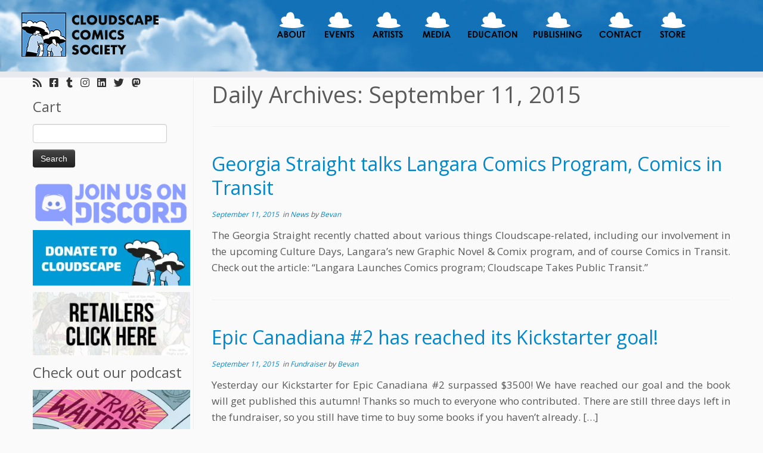

--- FILE ---
content_type: text/html; charset=UTF-8
request_url: https://www.cloudscapecomics.com/2015/09/11/
body_size: 24101
content:
<!DOCTYPE html>
<!--[if IE 7]>
<html class="ie ie7 no-js" lang="en-US">
<![endif]-->
<!--[if IE 8]>
<html class="ie ie8 no-js" lang="en-US">
<![endif]-->
<!--[if !(IE 7) | !(IE 8)  ]><!-->
<html class="no-js" lang="en-US">
<!--<![endif]-->
	<head>
		<meta charset="UTF-8" />
		<meta http-equiv="X-UA-Compatible" content="IE=EDGE" />
		<meta name="viewport" content="width=device-width, initial-scale=1.0" />
        <link rel="profile"  href="https://gmpg.org/xfn/11" />
		<link rel="pingback" href="https://www.cloudscapecomics.com/xmlrpc.php" />
		<script>(function(html){html.className = html.className.replace(/\bno-js\b/,'js')})(document.documentElement);</script>
<title>September 11, 2015 &#8211; Cloudscape Comics</title>
<meta name='robots' content='max-image-preview:large' />
<!-- Jetpack Site Verification Tags -->
<meta name="google-site-verification" content="s5DseK3GRDicsNKphkPceYVQ-v21QCuA_aZCxqv0zK4" />
<script>window._wca = window._wca || [];</script>
<link rel='dns-prefetch' href='//www.cloudscapecomics.com' />
<link rel='dns-prefetch' href='//maps.google.com' />
<link rel='dns-prefetch' href='//stats.wp.com' />
<link rel='dns-prefetch' href='//fonts.googleapis.com' />
<link rel='preconnect' href='//i0.wp.com' />
<style id='wp-img-auto-sizes-contain-inline-css' type='text/css'>
img:is([sizes=auto i],[sizes^="auto," i]){contain-intrinsic-size:3000px 1500px}
/*# sourceURL=wp-img-auto-sizes-contain-inline-css */
</style>
<link rel='stylesheet' id='pt-cv-public-style-css' href='https://www.cloudscapecomics.com/wp-content/plugins/content-views-query-and-display-post-page/public/assets/css/cv.css?ver=4.2.1' type='text/css' media='all' />
<link rel='stylesheet' id='tc-gfonts-css' href='//fonts.googleapis.com/css?family=Open+Sans%7COpen+Sans' type='text/css' media='all' />
<style id='wp-emoji-styles-inline-css' type='text/css'>

	img.wp-smiley, img.emoji {
		display: inline !important;
		border: none !important;
		box-shadow: none !important;
		height: 1em !important;
		width: 1em !important;
		margin: 0 0.07em !important;
		vertical-align: -0.1em !important;
		background: none !important;
		padding: 0 !important;
	}
/*# sourceURL=wp-emoji-styles-inline-css */
</style>
<link rel='stylesheet' id='wp-block-library-css' href='https://www.cloudscapecomics.com/wp-includes/css/dist/block-library/style.min.css?ver=6.9' type='text/css' media='all' />
<style id='wp-block-buttons-inline-css' type='text/css'>
.wp-block-buttons{box-sizing:border-box}.wp-block-buttons.is-vertical{flex-direction:column}.wp-block-buttons.is-vertical>.wp-block-button:last-child{margin-bottom:0}.wp-block-buttons>.wp-block-button{display:inline-block;margin:0}.wp-block-buttons.is-content-justification-left{justify-content:flex-start}.wp-block-buttons.is-content-justification-left.is-vertical{align-items:flex-start}.wp-block-buttons.is-content-justification-center{justify-content:center}.wp-block-buttons.is-content-justification-center.is-vertical{align-items:center}.wp-block-buttons.is-content-justification-right{justify-content:flex-end}.wp-block-buttons.is-content-justification-right.is-vertical{align-items:flex-end}.wp-block-buttons.is-content-justification-space-between{justify-content:space-between}.wp-block-buttons.aligncenter{text-align:center}.wp-block-buttons:not(.is-content-justification-space-between,.is-content-justification-right,.is-content-justification-left,.is-content-justification-center) .wp-block-button.aligncenter{margin-left:auto;margin-right:auto;width:100%}.wp-block-buttons[style*=text-decoration] .wp-block-button,.wp-block-buttons[style*=text-decoration] .wp-block-button__link{text-decoration:inherit}.wp-block-buttons.has-custom-font-size .wp-block-button__link{font-size:inherit}.wp-block-buttons .wp-block-button__link{width:100%}.wp-block-button.aligncenter{text-align:center}
/*# sourceURL=https://www.cloudscapecomics.com/wp-includes/blocks/buttons/style.min.css */
</style>
<style id='wp-block-code-inline-css' type='text/css'>
.wp-block-code{box-sizing:border-box}.wp-block-code code{
  /*!rtl:begin:ignore*/direction:ltr;display:block;font-family:inherit;overflow-wrap:break-word;text-align:initial;white-space:pre-wrap
  /*!rtl:end:ignore*/}
/*# sourceURL=https://www.cloudscapecomics.com/wp-includes/blocks/code/style.min.css */
</style>
<style id='wp-block-paragraph-inline-css' type='text/css'>
.is-small-text{font-size:.875em}.is-regular-text{font-size:1em}.is-large-text{font-size:2.25em}.is-larger-text{font-size:3em}.has-drop-cap:not(:focus):first-letter{float:left;font-size:8.4em;font-style:normal;font-weight:100;line-height:.68;margin:.05em .1em 0 0;text-transform:uppercase}body.rtl .has-drop-cap:not(:focus):first-letter{float:none;margin-left:.1em}p.has-drop-cap.has-background{overflow:hidden}:root :where(p.has-background){padding:1.25em 2.375em}:where(p.has-text-color:not(.has-link-color)) a{color:inherit}p.has-text-align-left[style*="writing-mode:vertical-lr"],p.has-text-align-right[style*="writing-mode:vertical-rl"]{rotate:180deg}
/*# sourceURL=https://www.cloudscapecomics.com/wp-includes/blocks/paragraph/style.min.css */
</style>
<style id='global-styles-inline-css' type='text/css'>
:root{--wp--preset--aspect-ratio--square: 1;--wp--preset--aspect-ratio--4-3: 4/3;--wp--preset--aspect-ratio--3-4: 3/4;--wp--preset--aspect-ratio--3-2: 3/2;--wp--preset--aspect-ratio--2-3: 2/3;--wp--preset--aspect-ratio--16-9: 16/9;--wp--preset--aspect-ratio--9-16: 9/16;--wp--preset--color--black: #000000;--wp--preset--color--cyan-bluish-gray: #abb8c3;--wp--preset--color--white: #ffffff;--wp--preset--color--pale-pink: #f78da7;--wp--preset--color--vivid-red: #cf2e2e;--wp--preset--color--luminous-vivid-orange: #ff6900;--wp--preset--color--luminous-vivid-amber: #fcb900;--wp--preset--color--light-green-cyan: #7bdcb5;--wp--preset--color--vivid-green-cyan: #00d084;--wp--preset--color--pale-cyan-blue: #8ed1fc;--wp--preset--color--vivid-cyan-blue: #0693e3;--wp--preset--color--vivid-purple: #9b51e0;--wp--preset--gradient--vivid-cyan-blue-to-vivid-purple: linear-gradient(135deg,rgb(6,147,227) 0%,rgb(155,81,224) 100%);--wp--preset--gradient--light-green-cyan-to-vivid-green-cyan: linear-gradient(135deg,rgb(122,220,180) 0%,rgb(0,208,130) 100%);--wp--preset--gradient--luminous-vivid-amber-to-luminous-vivid-orange: linear-gradient(135deg,rgb(252,185,0) 0%,rgb(255,105,0) 100%);--wp--preset--gradient--luminous-vivid-orange-to-vivid-red: linear-gradient(135deg,rgb(255,105,0) 0%,rgb(207,46,46) 100%);--wp--preset--gradient--very-light-gray-to-cyan-bluish-gray: linear-gradient(135deg,rgb(238,238,238) 0%,rgb(169,184,195) 100%);--wp--preset--gradient--cool-to-warm-spectrum: linear-gradient(135deg,rgb(74,234,220) 0%,rgb(151,120,209) 20%,rgb(207,42,186) 40%,rgb(238,44,130) 60%,rgb(251,105,98) 80%,rgb(254,248,76) 100%);--wp--preset--gradient--blush-light-purple: linear-gradient(135deg,rgb(255,206,236) 0%,rgb(152,150,240) 100%);--wp--preset--gradient--blush-bordeaux: linear-gradient(135deg,rgb(254,205,165) 0%,rgb(254,45,45) 50%,rgb(107,0,62) 100%);--wp--preset--gradient--luminous-dusk: linear-gradient(135deg,rgb(255,203,112) 0%,rgb(199,81,192) 50%,rgb(65,88,208) 100%);--wp--preset--gradient--pale-ocean: linear-gradient(135deg,rgb(255,245,203) 0%,rgb(182,227,212) 50%,rgb(51,167,181) 100%);--wp--preset--gradient--electric-grass: linear-gradient(135deg,rgb(202,248,128) 0%,rgb(113,206,126) 100%);--wp--preset--gradient--midnight: linear-gradient(135deg,rgb(2,3,129) 0%,rgb(40,116,252) 100%);--wp--preset--font-size--small: 13px;--wp--preset--font-size--medium: 20px;--wp--preset--font-size--large: 36px;--wp--preset--font-size--x-large: 42px;--wp--preset--spacing--20: 0.44rem;--wp--preset--spacing--30: 0.67rem;--wp--preset--spacing--40: 1rem;--wp--preset--spacing--50: 1.5rem;--wp--preset--spacing--60: 2.25rem;--wp--preset--spacing--70: 3.38rem;--wp--preset--spacing--80: 5.06rem;--wp--preset--shadow--natural: 6px 6px 9px rgba(0, 0, 0, 0.2);--wp--preset--shadow--deep: 12px 12px 50px rgba(0, 0, 0, 0.4);--wp--preset--shadow--sharp: 6px 6px 0px rgba(0, 0, 0, 0.2);--wp--preset--shadow--outlined: 6px 6px 0px -3px rgb(255, 255, 255), 6px 6px rgb(0, 0, 0);--wp--preset--shadow--crisp: 6px 6px 0px rgb(0, 0, 0);}:where(.is-layout-flex){gap: 0.5em;}:where(.is-layout-grid){gap: 0.5em;}body .is-layout-flex{display: flex;}.is-layout-flex{flex-wrap: wrap;align-items: center;}.is-layout-flex > :is(*, div){margin: 0;}body .is-layout-grid{display: grid;}.is-layout-grid > :is(*, div){margin: 0;}:where(.wp-block-columns.is-layout-flex){gap: 2em;}:where(.wp-block-columns.is-layout-grid){gap: 2em;}:where(.wp-block-post-template.is-layout-flex){gap: 1.25em;}:where(.wp-block-post-template.is-layout-grid){gap: 1.25em;}.has-black-color{color: var(--wp--preset--color--black) !important;}.has-cyan-bluish-gray-color{color: var(--wp--preset--color--cyan-bluish-gray) !important;}.has-white-color{color: var(--wp--preset--color--white) !important;}.has-pale-pink-color{color: var(--wp--preset--color--pale-pink) !important;}.has-vivid-red-color{color: var(--wp--preset--color--vivid-red) !important;}.has-luminous-vivid-orange-color{color: var(--wp--preset--color--luminous-vivid-orange) !important;}.has-luminous-vivid-amber-color{color: var(--wp--preset--color--luminous-vivid-amber) !important;}.has-light-green-cyan-color{color: var(--wp--preset--color--light-green-cyan) !important;}.has-vivid-green-cyan-color{color: var(--wp--preset--color--vivid-green-cyan) !important;}.has-pale-cyan-blue-color{color: var(--wp--preset--color--pale-cyan-blue) !important;}.has-vivid-cyan-blue-color{color: var(--wp--preset--color--vivid-cyan-blue) !important;}.has-vivid-purple-color{color: var(--wp--preset--color--vivid-purple) !important;}.has-black-background-color{background-color: var(--wp--preset--color--black) !important;}.has-cyan-bluish-gray-background-color{background-color: var(--wp--preset--color--cyan-bluish-gray) !important;}.has-white-background-color{background-color: var(--wp--preset--color--white) !important;}.has-pale-pink-background-color{background-color: var(--wp--preset--color--pale-pink) !important;}.has-vivid-red-background-color{background-color: var(--wp--preset--color--vivid-red) !important;}.has-luminous-vivid-orange-background-color{background-color: var(--wp--preset--color--luminous-vivid-orange) !important;}.has-luminous-vivid-amber-background-color{background-color: var(--wp--preset--color--luminous-vivid-amber) !important;}.has-light-green-cyan-background-color{background-color: var(--wp--preset--color--light-green-cyan) !important;}.has-vivid-green-cyan-background-color{background-color: var(--wp--preset--color--vivid-green-cyan) !important;}.has-pale-cyan-blue-background-color{background-color: var(--wp--preset--color--pale-cyan-blue) !important;}.has-vivid-cyan-blue-background-color{background-color: var(--wp--preset--color--vivid-cyan-blue) !important;}.has-vivid-purple-background-color{background-color: var(--wp--preset--color--vivid-purple) !important;}.has-black-border-color{border-color: var(--wp--preset--color--black) !important;}.has-cyan-bluish-gray-border-color{border-color: var(--wp--preset--color--cyan-bluish-gray) !important;}.has-white-border-color{border-color: var(--wp--preset--color--white) !important;}.has-pale-pink-border-color{border-color: var(--wp--preset--color--pale-pink) !important;}.has-vivid-red-border-color{border-color: var(--wp--preset--color--vivid-red) !important;}.has-luminous-vivid-orange-border-color{border-color: var(--wp--preset--color--luminous-vivid-orange) !important;}.has-luminous-vivid-amber-border-color{border-color: var(--wp--preset--color--luminous-vivid-amber) !important;}.has-light-green-cyan-border-color{border-color: var(--wp--preset--color--light-green-cyan) !important;}.has-vivid-green-cyan-border-color{border-color: var(--wp--preset--color--vivid-green-cyan) !important;}.has-pale-cyan-blue-border-color{border-color: var(--wp--preset--color--pale-cyan-blue) !important;}.has-vivid-cyan-blue-border-color{border-color: var(--wp--preset--color--vivid-cyan-blue) !important;}.has-vivid-purple-border-color{border-color: var(--wp--preset--color--vivid-purple) !important;}.has-vivid-cyan-blue-to-vivid-purple-gradient-background{background: var(--wp--preset--gradient--vivid-cyan-blue-to-vivid-purple) !important;}.has-light-green-cyan-to-vivid-green-cyan-gradient-background{background: var(--wp--preset--gradient--light-green-cyan-to-vivid-green-cyan) !important;}.has-luminous-vivid-amber-to-luminous-vivid-orange-gradient-background{background: var(--wp--preset--gradient--luminous-vivid-amber-to-luminous-vivid-orange) !important;}.has-luminous-vivid-orange-to-vivid-red-gradient-background{background: var(--wp--preset--gradient--luminous-vivid-orange-to-vivid-red) !important;}.has-very-light-gray-to-cyan-bluish-gray-gradient-background{background: var(--wp--preset--gradient--very-light-gray-to-cyan-bluish-gray) !important;}.has-cool-to-warm-spectrum-gradient-background{background: var(--wp--preset--gradient--cool-to-warm-spectrum) !important;}.has-blush-light-purple-gradient-background{background: var(--wp--preset--gradient--blush-light-purple) !important;}.has-blush-bordeaux-gradient-background{background: var(--wp--preset--gradient--blush-bordeaux) !important;}.has-luminous-dusk-gradient-background{background: var(--wp--preset--gradient--luminous-dusk) !important;}.has-pale-ocean-gradient-background{background: var(--wp--preset--gradient--pale-ocean) !important;}.has-electric-grass-gradient-background{background: var(--wp--preset--gradient--electric-grass) !important;}.has-midnight-gradient-background{background: var(--wp--preset--gradient--midnight) !important;}.has-small-font-size{font-size: var(--wp--preset--font-size--small) !important;}.has-medium-font-size{font-size: var(--wp--preset--font-size--medium) !important;}.has-large-font-size{font-size: var(--wp--preset--font-size--large) !important;}.has-x-large-font-size{font-size: var(--wp--preset--font-size--x-large) !important;}
/*# sourceURL=global-styles-inline-css */
</style>

<style id='classic-theme-styles-inline-css' type='text/css'>
/*! This file is auto-generated */
.wp-block-button__link{color:#fff;background-color:#32373c;border-radius:9999px;box-shadow:none;text-decoration:none;padding:calc(.667em + 2px) calc(1.333em + 2px);font-size:1.125em}.wp-block-file__button{background:#32373c;color:#fff;text-decoration:none}
/*# sourceURL=/wp-includes/css/classic-themes.min.css */
</style>
<link rel='stylesheet' id='menu-image-css' href='https://www.cloudscapecomics.com/wp-content/plugins/menu-image/includes/css/menu-image.css?ver=3.13' type='text/css' media='all' />
<link rel='stylesheet' id='dashicons-css' href='https://www.cloudscapecomics.com/wp-includes/css/dashicons.min.css?ver=6.9' type='text/css' media='all' />
<link rel='stylesheet' id='woocommerce-layout-css' href='https://www.cloudscapecomics.com/wp-content/plugins/woocommerce/assets/css/woocommerce-layout.css?ver=10.4.3' type='text/css' media='all' />
<style id='woocommerce-layout-inline-css' type='text/css'>

	.infinite-scroll .woocommerce-pagination {
		display: none;
	}
/*# sourceURL=woocommerce-layout-inline-css */
</style>
<link rel='stylesheet' id='woocommerce-smallscreen-css' href='https://www.cloudscapecomics.com/wp-content/plugins/woocommerce/assets/css/woocommerce-smallscreen.css?ver=10.4.3' type='text/css' media='only screen and (max-width: 768px)' />
<link rel='stylesheet' id='woocommerce-general-css' href='https://www.cloudscapecomics.com/wp-content/plugins/woocommerce/assets/css/woocommerce.css?ver=10.4.3' type='text/css' media='all' />
<style id='woocommerce-inline-inline-css' type='text/css'>
.woocommerce form .form-row .required { visibility: visible; }
/*# sourceURL=woocommerce-inline-inline-css */
</style>
<link rel='stylesheet' id='wpgmp-frontend-css' href='https://www.cloudscapecomics.com/wp-content/plugins/wp-google-map-plugin/assets/css/wpgmp_all_frontend.css?ver=4.8.7' type='text/css' media='all' />
<link rel='stylesheet' id='parent-style-css' href='https://www.cloudscapecomics.com/wp-content/themes/customizr/style.css?ver=6.9' type='text/css' media='all' />
<link rel='stylesheet' id='customizr-fa-css' href='https://www.cloudscapecomics.com/wp-content/themes/customizr/assets/shared/fonts/fa/css/fontawesome-all.min.css?ver=4.4.24' type='text/css' media='all' />
<link rel='stylesheet' id='customizr-common-css' href='https://www.cloudscapecomics.com/wp-content/themes/customizr/inc/assets/css/tc_common.min.css?ver=4.4.24' type='text/css' media='all' />
<link rel='stylesheet' id='customizr-skin-css' href='https://www.cloudscapecomics.com/wp-content/themes/customizr/inc/assets/css/blue.min.css?ver=4.4.24' type='text/css' media='all' />
<style id='customizr-skin-inline-css' type='text/css'>

                  .site-title,.site-description,h1,h2,h3,.tc-dropcap {
                    font-family : 'Open Sans';
                    font-weight : inherit;
                  }

                  body,.navbar .nav>li>a {
                    font-family : 'Open Sans';
                    font-weight : inherit;
                  }

            body,.navbar .nav>li>a {
              font-size : 17px;
              line-height : 1.6em;
            }
table { border-collapse: separate; }
                           body table { border-collapse: collapse; }
                          
.social-links .social-icon:before { content: none } 
header.tc-header {border-top: none;}

.sticky-enabled .tc-shrink-on .site-logo img {
    					height:30px!important;width:auto!important
    				}

    				.sticky-enabled .tc-shrink-on .brand .site-title {
    					font-size:0.6em;opacity:0.8;line-height:1.2em
    				}

.site-logo img.sticky {
                display: none;
             }

            .sticky-enabled .tc-sticky-logo-on .site-logo img {
                display: none;
             }

            .sticky-enabled .tc-sticky-logo-on .site-logo img.sticky{
                display: inline-block;
            }

.tc-rectangular-thumb {
        max-height: 250px;
        height :250px
      }

#tc-push-footer { display: none; visibility: hidden; }
         .tc-sticky-footer #tc-push-footer.sticky-footer-enabled { display: block; }
        

.sticky-enabled .tc-header.tc-wccart-off .tc-wc-menu { display: none; }
               .sticky-enabled .tc-tagline-off.tc-wccart-on .tc-wc-menu { margin-left: 0; margin-top: 3px; }
               .sticky-enabled .tc-tagline-off.tc-wccart-on .btn-toggle-nav { margin-top: 5px; }
               .tc-header .tc-wc-menu .nav { text-align: right; }
               .navbar .tc-wc-menu .nav > li > .dropdown-menu:before { right: 9px; left: auto;} .navbar .tc-wc-menu .nav > li > .dropdown-menu:after { right: 10px; left: auto; }
               .tc-header .tc-wc-menu .dropdown-menu {
                  right: 0; left: auto; width: 250px; padding: 2px;
               }
               .tc-header .tc-wc-menu {
                 float: right; clear:none; margin-top: 1px;
               }
               .tc-header .tc-wc-menu .nav > li {
                 float:none;
               }
               .tc-wc-menu ul.dropdown-menu .buttons a,
               .tc-wc-menu ul {
                 width: 100%;
                 -webkit-box-sizing: border-box;
                 -moz-box-sizing: border-box;
                 box-sizing: border-box;
               }
               .tc-wc-menu ul.dropdown-menu .buttons a {
                 margin: 10px 5px 0 0px; text-align: center;
               }
               .tc-wc-menu .nav > li > a:before {
                 content: '\f07a';
                 position:absolute;
                 font-size:1.35em; left: 0;
               }
               .tc-header .tc-wc-menu .nav > li > a {
                 position: relative;
                 padding-right: 0 !important;
                 padding-left: 0 !important;
                 display:inline-block;
                 border-bottom: none;
                 text-align: right;
                 height: 1em;
                 min-width:1.8em;
               }
               .tc-wc-menu .count {
                 font-size: 0.7em;
                 margin-left: 2.1em;
                 position: relative;
                 top: 1em;
                 pointer-events: none;
               }
               .tc-wc-menu .woocommerce.widget_shopping_cart li {
                 padding: 0.5em;
               }
               .tc-header .tc-wc-menu .woocommerce.widget_shopping_cart p,
               .tc-header .tc-wc-menu .woocommerce.widget_shopping_cart li {
                 padding-right: 1em;
                 padding-left: 1em;
                 text-align: left;
                 font-size: inherit; font-family: inherit;
               }
               .tc-wc-menu .widget_shopping_cart .product_list_widget li a.remove {
                 position: relative; float: left; top: auto; margin-right: 0.2em;
               }
               .tc-wc-menu .widget_shopping_cart .product_list_widget {
                 max-height: 40vh;
                 overflow-y: auto;
                 padding: 1em 0;
               }
               @media (max-width: 979px) {
                .tc-wc-menu[class*=span] { width: auto; margin-top:7px;  }
                .tc-wc-menu .dropdown-menu { display: none !important;}
              }
              @media (max-width: 767px) { .sticky-enabled .tc-wccart-on .brand { width: 50%;} }
        
/*# sourceURL=customizr-skin-inline-css */
</style>
<link rel='stylesheet' id='customizr-style-css' href='https://www.cloudscapecomics.com/wp-content/themes/customizr-child/style.css?ver=4.4.24' type='text/css' media='all' />
<link rel='stylesheet' id='fancyboxcss-css' href='https://www.cloudscapecomics.com/wp-content/themes/customizr/assets/front/js/libs/fancybox/jquery.fancybox-1.3.4.min.css?ver=6.9' type='text/css' media='all' />
<link rel='stylesheet' id='woo_discount_pro_style-css' href='https://www.cloudscapecomics.com/wp-content/plugins/woo-discount-rules-pro/Assets/Css/awdr_style.css?ver=2.6.13' type='text/css' media='all' />
<script type="text/javascript" id="nb-jquery" src="https://www.cloudscapecomics.com/wp-includes/js/jquery/jquery.min.js?ver=3.7.1" id="jquery-core-js"></script>
<script type="text/javascript" src="https://www.cloudscapecomics.com/wp-includes/js/jquery/jquery-migrate.min.js?ver=3.4.1" id="jquery-migrate-js"></script>
<script type="text/javascript" src="https://www.cloudscapecomics.com/wp-content/plugins/woocommerce/assets/js/jquery-blockui/jquery.blockUI.min.js?ver=2.7.0-wc.10.4.3" id="wc-jquery-blockui-js" defer="defer" data-wp-strategy="defer"></script>
<script type="text/javascript" src="https://www.cloudscapecomics.com/wp-content/plugins/woocommerce/assets/js/js-cookie/js.cookie.min.js?ver=2.1.4-wc.10.4.3" id="wc-js-cookie-js" defer="defer" data-wp-strategy="defer"></script>
<script type="text/javascript" id="woocommerce-js-extra">
/* <![CDATA[ */
var woocommerce_params = {"ajax_url":"/wp-admin/admin-ajax.php","wc_ajax_url":"/?wc-ajax=%%endpoint%%","i18n_password_show":"Show password","i18n_password_hide":"Hide password"};
//# sourceURL=woocommerce-js-extra
/* ]]> */
</script>
<script type="text/javascript" src="https://www.cloudscapecomics.com/wp-content/plugins/woocommerce/assets/js/frontend/woocommerce.min.js?ver=10.4.3" id="woocommerce-js" defer="defer" data-wp-strategy="defer"></script>
<script type="text/javascript" id="WCPAY_ASSETS-js-extra">
/* <![CDATA[ */
var wcpayAssets = {"url":"https://www.cloudscapecomics.com/wp-content/plugins/woocommerce-payments/dist/"};
//# sourceURL=WCPAY_ASSETS-js-extra
/* ]]> */
</script>
<script type="text/javascript" src="https://www.cloudscapecomics.com/wp-content/themes/customizr/assets/front/js/libs/modernizr.min.js?ver=4.4.24" id="modernizr-js"></script>
<script type="text/javascript" src="https://www.cloudscapecomics.com/wp-content/themes/customizr/assets/front/js/libs/fancybox/jquery.fancybox-1.3.4.min.js?ver=4.4.24" id="tc-fancybox-js"></script>
<script type="text/javascript" src="https://www.cloudscapecomics.com/wp-includes/js/underscore.min.js?ver=1.13.7" id="underscore-js"></script>
<script type="text/javascript" id="tc-scripts-js-extra">
/* <![CDATA[ */
var TCParams = {"_disabled":[],"FancyBoxState":"1","FancyBoxAutoscale":"1","SliderName":"","SliderDelay":"","SliderHover":"1","centerSliderImg":"","SmoothScroll":{"Enabled":true,"Options":{"touchpadSupport":false}},"anchorSmoothScroll":"linear","anchorSmoothScrollExclude":{"simple":["[class*=edd]",".tc-carousel-control",".carousel-control","[data-toggle=\"modal\"]","[data-toggle=\"dropdown\"]","[data-toggle=\"tooltip\"]","[data-toggle=\"popover\"]","[data-toggle=\"collapse\"]","[data-toggle=\"tab\"]","[data-toggle=\"pill\"]","[class*=upme]","[class*=um-]"],"deep":{"classes":[],"ids":[]}},"ReorderBlocks":"1","centerAllImg":"1","HasComments":"","LeftSidebarClass":".span3.left.tc-sidebar","RightSidebarClass":".span3.right.tc-sidebar","LoadModernizr":"1","stickyCustomOffset":{"_initial":0,"_scrolling":0,"options":{"_static":true,"_element":""}},"stickyHeader":"1","dropdowntoViewport":"","timerOnScrollAllBrowsers":"1","extLinksStyle":"","extLinksTargetExt":"1","extLinksSkipSelectors":{"classes":["btn","button"],"ids":[]},"dropcapEnabled":"","dropcapWhere":{"post":"","page":""},"dropcapMinWords":"50","dropcapSkipSelectors":{"tags":["IMG","IFRAME","H1","H2","H3","H4","H5","H6","BLOCKQUOTE","UL","OL"],"classes":["btn","tc-placeholder-wrap"],"id":[]},"imgSmartLoadEnabled":"1","imgSmartLoadOpts":{"parentSelectors":[".article-container",".__before_main_wrapper",".widget-front"],"opts":{"excludeImg":[".tc-holder-img"]}},"imgSmartLoadsForSliders":"1","goldenRatio":"1.618","gridGoldenRatioLimit":"350","isSecondMenuEnabled":"","secondMenuRespSet":"in-sn-before","isParallaxOn":"","parallaxRatio":"0.55","pluginCompats":[],"adminAjaxUrl":"https://www.cloudscapecomics.com/wp-admin/admin-ajax.php","ajaxUrl":"https://www.cloudscapecomics.com/?czrajax=1","frontNonce":{"id":"CZRFrontNonce","handle":"4c5b0e2008"},"isDevMode":"","isModernStyle":"","i18n":{"Permanently dismiss":"Permanently dismiss"},"version":"4.4.24","frontNotifications":{"styleSwitcher":{"enabled":false,"content":"","dismissAction":"dismiss_style_switcher_note_front","ajaxUrl":"https://www.cloudscapecomics.com/wp-admin/admin-ajax.php"}}};
//# sourceURL=tc-scripts-js-extra
/* ]]> */
</script>
<script type="text/javascript" src="https://www.cloudscapecomics.com/wp-content/themes/customizr/inc/assets/js/tc-scripts.min.js?ver=4.4.24" id="tc-scripts-js"></script>
<script type="text/javascript" src="https://stats.wp.com/s-202604.js" id="woocommerce-analytics-js" defer="defer" data-wp-strategy="defer"></script>
<link rel="https://api.w.org/" href="https://www.cloudscapecomics.com/wp-json/" /><link rel="EditURI" type="application/rsd+xml" title="RSD" href="https://www.cloudscapecomics.com/xmlrpc.php?rsd" />
<meta name="generator" content="WordPress 6.9" />
<meta name="generator" content="WooCommerce 10.4.3" />
            <script type="text/javascript"><!--
                                function powerpress_pinw(pinw_url){window.open(pinw_url, 'PowerPressPlayer','toolbar=0,status=0,resizable=1,width=460,height=320');	return false;}
                //-->

                // tabnab protection
                window.addEventListener('load', function () {
                    // make all links have rel="noopener noreferrer"
                    document.querySelectorAll('a[target="_blank"]').forEach(link => {
                        link.setAttribute('rel', 'noopener noreferrer');
                    });
                });
            </script>
            	<style>img#wpstats{display:none}</style>
			<noscript><style>.woocommerce-product-gallery{ opacity: 1 !important; }</style></noscript>
	
<!-- Jetpack Open Graph Tags -->
<meta property="og:type" content="website" />
<meta property="og:title" content="September 11, 2015 &#8211; Cloudscape Comics" />
<meta property="og:site_name" content="Cloudscape Comics" />
<meta property="og:image" content="https://i0.wp.com/www.cloudscapecomics.com/wp-content/uploads/cropped-Favicon.png?fit=512%2C512&#038;ssl=1" />
<meta property="og:image:width" content="512" />
<meta property="og:image:height" content="512" />
<meta property="og:image:alt" content="" />
<meta property="og:locale" content="en_US" />
<meta name="twitter:site" content="@CloudscapeComic" />

<!-- End Jetpack Open Graph Tags -->
<link rel="icon" href="https://i0.wp.com/www.cloudscapecomics.com/wp-content/uploads/cropped-Favicon.png?fit=32%2C32&#038;ssl=1" sizes="32x32" />
<link rel="icon" href="https://i0.wp.com/www.cloudscapecomics.com/wp-content/uploads/cropped-Favicon.png?fit=192%2C192&#038;ssl=1" sizes="192x192" />
<link rel="apple-touch-icon" href="https://i0.wp.com/www.cloudscapecomics.com/wp-content/uploads/cropped-Favicon.png?fit=180%2C180&#038;ssl=1" />
<meta name="msapplication-TileImage" content="https://i0.wp.com/www.cloudscapecomics.com/wp-content/uploads/cropped-Favicon.png?fit=270%2C270&#038;ssl=1" />
		<style type="text/css" id="wp-custom-css">
			/* Cut product titles short */
.woocommerce ul.products li.product h2 {
  overflow: hidden;
  text-overflow: ellipsis;
  white-space: nowrap;
}

/* remove the little gray arrow next to the navbar navs */
.navbar .nav li.dropdown .caret {
  display: none;
}

/* Makes things unclickable. Used in the header. 
.unclickable > a {
pointer-events: none;
} DISABLED THIS! */

/* Removes the big margin on all images */
/* .wp-block-image {
  margin: 0;
} REMOVED CAUSE IT AFFECTED BLOG POSTS TOO */

/* Fix wordpress bug that still adds a margin to first column */
@media (min-width: 782px)
.wp-block-column:not(:first-of-type) {
    margin-left: 2em;
}

/* Hide shopping cart on desktop */
@media screen and (min-width: 979px) {
  .tc-wc-header-cart, .tc-wc-menu {
      display: none!important;
    }
}

/* Remove faint BG on quote blocks */
blockquote.wp-block-pullquote, blockquote.wp-block-quote, figure.wp-block-pullquote blockquote, figure.wp-block-quote blockquote {
	background: none;
}

/* CUSTOM HEADER IMAGE */
header.tc-header {
background: url(https://www.cloudscapecomics.com/wp-content/uploads/2017/02/camille_cs_banner_04.jpg) repeat 0 0;
}

/* CENTER NAVBAR */
.navbar-inner {
    padding-right: 5px;
}
.tc-header .nav-collapse {
    float: none;
}
.navbar .nav {
    width: 100%;
    text-align: center;
    -webkit-box-sizing: border-box;
    -moz-box-sizing: border-box;
    box-sizing: border-box;
}
.nav-collapse .nav > li {
    float: none;
    margin: 0px -10px;
    display: inline-block;
}
.nav-collapse .nav > li li {
    text-align: left;
}
.navbar div>ul.nav>.menu-item:last-child>a { 
    padding-right: 5px
}
@media (max-width: 979px) {
    .nav-collapse .nav > li {
        display: list-item;
    }
}

/* WOO COMMERCE STORE */
.woocommerce-demo-store .demo_store {
   background-color: blue;
}

/* MAILCHIMP SIGN UP FORM */
.mailchimp-signup {
	text-align: center;
  justify-content: center;
	margin-top: 15px;
}

.mailchimp-input-form {
	width: 45%;
	height: 40px !important;
	margin: 0 !important;
}

.mailchimp-submit-btn {
	height: 40px !important;
	background-color: black !important;
	background-image: none !important;
	font-weight: 600 !important;
}		</style>
			<link rel='stylesheet' id='wc-stripe-blocks-checkout-style-css' href='https://www.cloudscapecomics.com/wp-content/plugins/woocommerce-gateway-stripe/build/upe-blocks.css?ver=1e1661bb3db973deba05' type='text/css' media='all' />
<link rel='stylesheet' id='wc-blocks-style-css' href='https://www.cloudscapecomics.com/wp-content/plugins/woocommerce/assets/client/blocks/wc-blocks.css?ver=wc-10.4.3' type='text/css' media='all' />
<link rel='stylesheet' id='jetpack-swiper-library-css' href='https://www.cloudscapecomics.com/wp-content/plugins/jetpack/_inc/blocks/swiper.css?ver=15.3.1' type='text/css' media='all' />
<link rel='stylesheet' id='jetpack-carousel-css' href='https://www.cloudscapecomics.com/wp-content/plugins/jetpack/modules/carousel/jetpack-carousel.css?ver=15.3.1' type='text/css' media='all' />
</head>
	
	<body class="nb-3-3-8 nimble-no-local-data-skp__date nimble-no-group-site-tmpl-skp__date_for_site_tmpl archive date wp-custom-logo wp-embed-responsive wp-theme-customizr wp-child-theme-customizr-child theme-customizr sek-hide-rc-badge woocommerce-no-js tc-fade-hover-links tc-l-sidebar tc-center-images skin-blue customizr-4-4-24-with-child-theme tc-sticky-header sticky-disabled tc-solid-color-on-scroll no-navbar tc-regular-menu tc-post-list-context tc-sticky-footer" >
            <a class="screen-reader-text skip-link" href="#content">Skip to content</a>
        
    <div id="tc-page-wrap" class="">

  		
  	   	<header class="tc-header clearfix row-fluid tc-wccart-on tc-tagline-off tc-title-logo-on tc-sticky-logo-on tc-shrink-on tc-menu-on logo-left tc-second-menu-in-sn-before-when-mobile">
  			
        <div class="brand span3 pull-left">
        <a class="site-logo" href="https://www.cloudscapecomics.com/" aria-label="Cloudscape Comics | Your source for the BC comics community"><img src="https://i0.wp.com/www.cloudscapecomics.com/wp-content/uploads/cropped-web-banner.png?fit=250%2C100&ssl=1" alt="Back Home" width="250" height="100"  data-no-retina class=" attachment-29986"/><img src="https://i0.wp.com/www.cloudscapecomics.com/wp-content/uploads/cropped-cropped-web-banner.png?fit=250%2C100&ssl=1" alt="Back Home" width="250" height="100"  data-no-retina class="sticky attachment-29989"/></a>        </div> <!-- brand span3 -->

              	<div class="navbar-wrapper clearfix span9 tc-submenu-fade tc-submenu-move tc-open-on-hover pull-menu-left">
        	<div class="navbar resp">
          		<div class="navbar-inner" role="navigation">
            		<div class="row-fluid">
              		       <div class="tc-wc-menu tc-open-on-hover span1">
         <ul class="tc-wc-header-cart nav tc-hover-menu">
           <li class=" menu-item">
             <a class="cart-contents" href="https://www.cloudscapecomics.com/store/cart/" title="View your shopping cart">
               <span class="count btn-link tc-wc-count"></span>
            </a>
                                      <ul class="dropdown-menu">
               <li>
                 <div class="widget woocommerce widget_shopping_cart"><div class="widget_shopping_cart_content"></div></div>                </li>
              </ul>
                       </li>
          </ul>
        </div>
      <div class="nav-collapse collapse tc-hover-menu-wrapper"><div class="menu-main-menu-container"><ul id="menu-main-menu-2" class="nav tc-hover-menu"><li class="unclickable menu-item menu-item-type-post_type menu-item-object-page menu-item-has-children dropdown menu-item-27322"><a href="https://www.cloudscapecomics.com/about-2/community-2/" class="menu-image-title-hide menu-image-not-hovered"><span class="menu-image-title-hide menu-image-title">About</span><img width="36" height="32" src="https://www.cloudscapecomics.com/wp-content/uploads/2015/04/about2017.png" class="menu-image menu-image-title-hide no-lazy" alt="" decoding="async" data-attachment-id="14048" data-permalink="https://www.cloudscapecomics.com/about2017/" data-orig-file="https://i0.wp.com/www.cloudscapecomics.com/wp-content/uploads/2015/04/about2017.png?fit=56%2C50&amp;ssl=1" data-orig-size="56,50" data-comments-opened="1" data-image-meta="{&quot;aperture&quot;:&quot;0&quot;,&quot;credit&quot;:&quot;&quot;,&quot;camera&quot;:&quot;&quot;,&quot;caption&quot;:&quot;&quot;,&quot;created_timestamp&quot;:&quot;0&quot;,&quot;copyright&quot;:&quot;&quot;,&quot;focal_length&quot;:&quot;0&quot;,&quot;iso&quot;:&quot;0&quot;,&quot;shutter_speed&quot;:&quot;0&quot;,&quot;title&quot;:&quot;&quot;,&quot;orientation&quot;:&quot;0&quot;}" data-image-title="about2017" data-image-description="" data-image-caption="" data-medium-file="https://i0.wp.com/www.cloudscapecomics.com/wp-content/uploads/2015/04/about2017.png?fit=56%2C50&amp;ssl=1" data-large-file="https://i0.wp.com/www.cloudscapecomics.com/wp-content/uploads/2015/04/about2017.png?fit=56%2C50&amp;ssl=1" /> <strong class="caret"></strong></a>
<ul class="dropdown-menu">
	<li class="menu-item menu-item-type-post_type menu-item-object-page menu-item-27675"><a href="https://www.cloudscapecomics.com/about-2/antiracism-and-equity-statement/">Equity statement</a></li>
	<li class="menu-item menu-item-type-post_type menu-item-object-page menu-item-27318"><a href="https://www.cloudscapecomics.com/about-2/community-2/">About Us</a></li>
	<li class="menu-item menu-item-type-post_type menu-item-object-page menu-item-27319"><a href="https://www.cloudscapecomics.com/about-2/board/">Our Team</a></li>
	<li class="menu-item menu-item-type-post_type menu-item-object-page menu-item-27317"><a href="https://www.cloudscapecomics.com/about-2/history/">History of Cloudscape</a></li>
</ul>
</li>
<li class="menu-item menu-item-type-post_type menu-item-object-page menu-item-298"><a href="https://www.cloudscapecomics.com/events/" class="menu-image-title-hide menu-image-not-hovered"><span class="menu-image-title-hide menu-image-title">Events</span><img width="36" height="32" src="https://www.cloudscapecomics.com/wp-content/uploads/2015/04/events2017.png" class="menu-image menu-image-title-hide no-lazy" alt="" decoding="async" data-attachment-id="14049" data-permalink="https://www.cloudscapecomics.com/?attachment_id=14049" data-orig-file="https://i0.wp.com/www.cloudscapecomics.com/wp-content/uploads/2015/04/events2017.png?fit=57%2C50&amp;ssl=1" data-orig-size="57,50" data-comments-opened="1" data-image-meta="{&quot;aperture&quot;:&quot;0&quot;,&quot;credit&quot;:&quot;&quot;,&quot;camera&quot;:&quot;&quot;,&quot;caption&quot;:&quot;&quot;,&quot;created_timestamp&quot;:&quot;0&quot;,&quot;copyright&quot;:&quot;&quot;,&quot;focal_length&quot;:&quot;0&quot;,&quot;iso&quot;:&quot;0&quot;,&quot;shutter_speed&quot;:&quot;0&quot;,&quot;title&quot;:&quot;&quot;,&quot;orientation&quot;:&quot;0&quot;}" data-image-title="events2017" data-image-description="" data-image-caption="" data-medium-file="https://i0.wp.com/www.cloudscapecomics.com/wp-content/uploads/2015/04/events2017.png?fit=57%2C50&amp;ssl=1" data-large-file="https://i0.wp.com/www.cloudscapecomics.com/wp-content/uploads/2015/04/events2017.png?fit=57%2C50&amp;ssl=1" /></a></li>
<li class="unclickable menu-item menu-item-type-post_type menu-item-object-page menu-item-has-children dropdown menu-item-288"><a href="https://www.cloudscapecomics.com/artists/" class="menu-image-title-hide menu-image-not-hovered"><span class="menu-image-title-hide menu-image-title">Artists</span><img width="36" height="31" src="https://www.cloudscapecomics.com/wp-content/uploads/2015/04/artist2017.png" class="menu-image menu-image-title-hide no-lazy" alt="" decoding="async" data-attachment-id="14051" data-permalink="https://www.cloudscapecomics.com/?attachment_id=14051" data-orig-file="https://i0.wp.com/www.cloudscapecomics.com/wp-content/uploads/2015/04/artist2017.png?fit=58%2C50&amp;ssl=1" data-orig-size="58,50" data-comments-opened="1" data-image-meta="{&quot;aperture&quot;:&quot;0&quot;,&quot;credit&quot;:&quot;&quot;,&quot;camera&quot;:&quot;&quot;,&quot;caption&quot;:&quot;&quot;,&quot;created_timestamp&quot;:&quot;0&quot;,&quot;copyright&quot;:&quot;&quot;,&quot;focal_length&quot;:&quot;0&quot;,&quot;iso&quot;:&quot;0&quot;,&quot;shutter_speed&quot;:&quot;0&quot;,&quot;title&quot;:&quot;&quot;,&quot;orientation&quot;:&quot;0&quot;}" data-image-title="artist2017" data-image-description="" data-image-caption="" data-medium-file="https://i0.wp.com/www.cloudscapecomics.com/wp-content/uploads/2015/04/artist2017.png?fit=58%2C50&amp;ssl=1" data-large-file="https://i0.wp.com/www.cloudscapecomics.com/wp-content/uploads/2015/04/artist2017.png?fit=58%2C50&amp;ssl=1" /> <strong class="caret"></strong></a>
<ul class="dropdown-menu">
	<li class="menu-item menu-item-type-post_type menu-item-object-page menu-item-27316"><a href="https://www.cloudscapecomics.com/artists/">Artist Directory</a></li>
	<li class="menu-item menu-item-type-post_type menu-item-object-page menu-item-16393"><a href="https://www.cloudscapecomics.com/comics/">Member Comics</a></li>
</ul>
</li>
<li class="unclickable menu-item menu-item-type-post_type menu-item-object-page menu-item-has-children dropdown menu-item-27870"><a href="https://www.cloudscapecomics.com/media/archive/" class="menu-image-title-hide menu-image-not-hovered"><span class="menu-image-title-hide menu-image-title">Media</span><img width="36" height="32" src="https://www.cloudscapecomics.com/wp-content/uploads/2015/04/media2017.png" class="menu-image menu-image-title-hide no-lazy" alt="" decoding="async" data-attachment-id="14054" data-permalink="https://www.cloudscapecomics.com/media2017/" data-orig-file="https://i0.wp.com/www.cloudscapecomics.com/wp-content/uploads/2015/04/media2017.png?fit=56%2C50&amp;ssl=1" data-orig-size="56,50" data-comments-opened="1" data-image-meta="{&quot;aperture&quot;:&quot;0&quot;,&quot;credit&quot;:&quot;&quot;,&quot;camera&quot;:&quot;&quot;,&quot;caption&quot;:&quot;&quot;,&quot;created_timestamp&quot;:&quot;0&quot;,&quot;copyright&quot;:&quot;&quot;,&quot;focal_length&quot;:&quot;0&quot;,&quot;iso&quot;:&quot;0&quot;,&quot;shutter_speed&quot;:&quot;0&quot;,&quot;title&quot;:&quot;&quot;,&quot;orientation&quot;:&quot;0&quot;}" data-image-title="media2017" data-image-description="" data-image-caption="" data-medium-file="https://i0.wp.com/www.cloudscapecomics.com/wp-content/uploads/2015/04/media2017.png?fit=56%2C50&amp;ssl=1" data-large-file="https://i0.wp.com/www.cloudscapecomics.com/wp-content/uploads/2015/04/media2017.png?fit=56%2C50&amp;ssl=1" /> <strong class="caret"></strong></a>
<ul class="dropdown-menu">
	<li class="menu-item menu-item-type-post_type menu-item-object-page menu-item-301"><a href="https://www.cloudscapecomics.com/media/archive/">News Archive</a></li>
	<li class="menu-item menu-item-type-post_type menu-item-object-page menu-item-303"><a href="https://www.cloudscapecomics.com/media/podcasts/">Podcasts</a></li>
	<li class="menu-item menu-item-type-custom menu-item-object-custom menu-item-27871"><a href="https://www.youtube.com/user/CloudscapeComics">YouTube Channel</a></li>
	<li class="menu-item menu-item-type-post_type menu-item-object-page menu-item-27336"><a href="https://www.cloudscapecomics.com/galleries/">Photo Galleries</a></li>
</ul>
</li>
<li class="unclickable menu-item menu-item-type-post_type menu-item-object-page menu-item-has-children dropdown menu-item-295"><a href="https://www.cloudscapecomics.com/education/comics-101/" class="menu-image-title-hide menu-image-not-hovered"><span class="menu-image-title-hide menu-image-title">Education</span><img width="36" height="21" src="https://www.cloudscapecomics.com/wp-content/uploads/education-nav.png" class="menu-image menu-image-title-hide no-lazy" alt="" decoding="async" data-attachment-id="27865" data-permalink="https://www.cloudscapecomics.com/education-nav/" data-orig-file="https://i0.wp.com/www.cloudscapecomics.com/wp-content/uploads/education-nav.png?fit=85%2C50&amp;ssl=1" data-orig-size="85,50" data-comments-opened="0" data-image-meta="{&quot;aperture&quot;:&quot;0&quot;,&quot;credit&quot;:&quot;&quot;,&quot;camera&quot;:&quot;&quot;,&quot;caption&quot;:&quot;&quot;,&quot;created_timestamp&quot;:&quot;0&quot;,&quot;copyright&quot;:&quot;&quot;,&quot;focal_length&quot;:&quot;0&quot;,&quot;iso&quot;:&quot;0&quot;,&quot;shutter_speed&quot;:&quot;0&quot;,&quot;title&quot;:&quot;&quot;,&quot;orientation&quot;:&quot;0&quot;}" data-image-title="education-nav" data-image-description="" data-image-caption="" data-medium-file="https://i0.wp.com/www.cloudscapecomics.com/wp-content/uploads/education-nav.png?fit=85%2C50&amp;ssl=1" data-large-file="https://i0.wp.com/www.cloudscapecomics.com/wp-content/uploads/education-nav.png?fit=85%2C50&amp;ssl=1" /> <strong class="caret"></strong></a>
<ul class="dropdown-menu">
	<li class="menu-item menu-item-type-post_type menu-item-object-page menu-item-27867"><a href="https://www.cloudscapecomics.com/education/comics-101/">Comics 101</a></li>
	<li class="menu-item menu-item-type-post_type menu-item-object-page menu-item-297"><a href="https://www.cloudscapecomics.com/education/teachers/">Teachers &#038; Mentors</a></li>
</ul>
</li>
<li class="unclickable menu-item menu-item-type-post_type menu-item-object-page menu-item-has-children dropdown menu-item-26328"><a href="https://www.cloudscapecomics.com/cloudscape-books/" class="menu-image-title-hide menu-image-not-hovered"><span class="menu-image-title-hide menu-image-title">Publishing</span><img width="36" height="21" src="https://www.cloudscapecomics.com/wp-content/uploads/2017/02/publishing2017.png" class="menu-image menu-image-title-hide no-lazy" alt="" decoding="async" data-attachment-id="14053" data-permalink="https://www.cloudscapecomics.com/publishing2017/" data-orig-file="https://i0.wp.com/www.cloudscapecomics.com/wp-content/uploads/2017/02/publishing2017.png?fit=85%2C50&amp;ssl=1" data-orig-size="85,50" data-comments-opened="1" data-image-meta="{&quot;aperture&quot;:&quot;0&quot;,&quot;credit&quot;:&quot;&quot;,&quot;camera&quot;:&quot;&quot;,&quot;caption&quot;:&quot;&quot;,&quot;created_timestamp&quot;:&quot;0&quot;,&quot;copyright&quot;:&quot;&quot;,&quot;focal_length&quot;:&quot;0&quot;,&quot;iso&quot;:&quot;0&quot;,&quot;shutter_speed&quot;:&quot;0&quot;,&quot;title&quot;:&quot;&quot;,&quot;orientation&quot;:&quot;0&quot;}" data-image-title="publishing2017" data-image-description="" data-image-caption="" data-medium-file="https://i0.wp.com/www.cloudscapecomics.com/wp-content/uploads/2017/02/publishing2017.png?fit=85%2C50&amp;ssl=1" data-large-file="https://i0.wp.com/www.cloudscapecomics.com/wp-content/uploads/2017/02/publishing2017.png?fit=85%2C50&amp;ssl=1" /> <strong class="caret"></strong></a>
<ul class="dropdown-menu">
	<li class="menu-item menu-item-type-post_type menu-item-object-page menu-item-27454"><a href="https://www.cloudscapecomics.com/cloudscape-books/">Our Books</a></li>
	<li class="menu-item menu-item-type-post_type menu-item-object-page menu-item-27497"><a href="https://www.cloudscapecomics.com/projects/">Cloudscape Projects</a></li>
	<li class="unclickable menu-item menu-item-type-post_type menu-item-object-page menu-item-27148"><a href="https://www.cloudscapecomics.com/pitching-a-project-to-cloudscape/">Get Published</a></li>
</ul>
</li>
<li class="unclickable menu-item menu-item-type-post_type menu-item-object-page menu-item-has-children dropdown menu-item-292"><a href="https://www.cloudscapecomics.com/contact/" class="menu-image-title-hide menu-image-not-hovered"><span class="menu-image-title-hide menu-image-title">Contact</span><img width="36" height="23" src="https://www.cloudscapecomics.com/wp-content/uploads/2015/04/contact2017.png" class="menu-image menu-image-title-hide no-lazy" alt="" decoding="async" data-attachment-id="14056" data-permalink="https://www.cloudscapecomics.com/?attachment_id=14056" data-orig-file="https://i0.wp.com/www.cloudscapecomics.com/wp-content/uploads/2015/04/contact2017.png?fit=78%2C50&amp;ssl=1" data-orig-size="78,50" data-comments-opened="1" data-image-meta="{&quot;aperture&quot;:&quot;0&quot;,&quot;credit&quot;:&quot;&quot;,&quot;camera&quot;:&quot;&quot;,&quot;caption&quot;:&quot;&quot;,&quot;created_timestamp&quot;:&quot;0&quot;,&quot;copyright&quot;:&quot;&quot;,&quot;focal_length&quot;:&quot;0&quot;,&quot;iso&quot;:&quot;0&quot;,&quot;shutter_speed&quot;:&quot;0&quot;,&quot;title&quot;:&quot;&quot;,&quot;orientation&quot;:&quot;0&quot;}" data-image-title="contact2017" data-image-description="" data-image-caption="" data-medium-file="https://i0.wp.com/www.cloudscapecomics.com/wp-content/uploads/2015/04/contact2017.png?fit=78%2C50&amp;ssl=1" data-large-file="https://i0.wp.com/www.cloudscapecomics.com/wp-content/uploads/2015/04/contact2017.png?fit=78%2C50&amp;ssl=1" /> <strong class="caret"></strong></a>
<ul class="dropdown-menu">
	<li class="menu-item menu-item-type-post_type menu-item-object-page menu-item-27447"><a href="https://www.cloudscapecomics.com/contact/">Contact Info</a></li>
	<li class="menu-item menu-item-type-post_type menu-item-object-page menu-item-16391"><a href="https://www.cloudscapecomics.com/hire-a-cloud/">Hire Us</a></li>
</ul>
</li>
<li class="menu-item menu-item-type-post_type menu-item-object-page menu-item-30166"><a href="https://www.cloudscapecomics.com/store/" class="menu-image-title-hide menu-image-not-hovered"><span class="menu-image-title-hide menu-image-title">Store</span><img width="36" height="36" src="https://www.cloudscapecomics.com/wp-content/uploads/2015/04/store2017.png" class="menu-image menu-image-title-hide no-lazy" alt="" decoding="async" data-attachment-id="14050" data-permalink="https://www.cloudscapecomics.com/store2017/" data-orig-file="https://i0.wp.com/www.cloudscapecomics.com/wp-content/uploads/2015/04/store2017.png?fit=49%2C50&amp;ssl=1" data-orig-size="49,50" data-comments-opened="1" data-image-meta="{&quot;aperture&quot;:&quot;0&quot;,&quot;credit&quot;:&quot;&quot;,&quot;camera&quot;:&quot;&quot;,&quot;caption&quot;:&quot;&quot;,&quot;created_timestamp&quot;:&quot;0&quot;,&quot;copyright&quot;:&quot;&quot;,&quot;focal_length&quot;:&quot;0&quot;,&quot;iso&quot;:&quot;0&quot;,&quot;shutter_speed&quot;:&quot;0&quot;,&quot;title&quot;:&quot;&quot;,&quot;orientation&quot;:&quot;0&quot;}" data-image-title="store2017" data-image-description="" data-image-caption="" data-medium-file="https://i0.wp.com/www.cloudscapecomics.com/wp-content/uploads/2015/04/store2017.png?fit=49%2C50&amp;ssl=1" data-large-file="https://i0.wp.com/www.cloudscapecomics.com/wp-content/uploads/2015/04/store2017.png?fit=49%2C50&amp;ssl=1" /></a></li>
</ul></div></div><div class="btn-toggle-nav pull-right"><button type="button" class="btn menu-btn" data-toggle="collapse" data-target=".nav-collapse" title="Open the menu" aria-label="Open the menu"><span class="icon-bar"></span><span class="icon-bar"></span><span class="icon-bar"></span> </button></div>          			</div><!-- /.row-fluid -->
          		</div><!-- /.navbar-inner -->
        	</div><!-- /.navbar resp -->
      	</div><!-- /.navbar-wrapper -->
    	  		</header>
  		<div id="tc-reset-margin-top" class="container-fluid" style="margin-top:103px"></div><div id="main-wrapper" class="container">

    
    <div class="container" role="main">
        <div class="row column-content-wrapper">

            
        <div class="span3 left tc-sidebar no-widget-icons">
           <div id="left" class="widget-area" role="complementary">
              <aside class="social-block widget widget_social"><div class="social-links"><a rel="nofollow noopener noreferrer" class="social-icon icon-feed"  title="Subscribe to my rss feed" aria-label="Subscribe to my rss feed" href="https://cloudscapecomics.com/feed/rss/"  target="_blank"  style="color:#000000"><i class="fas fa-rss"></i></a><a rel="nofollow noopener noreferrer" class="social-icon icon-facebook-square"  title="Follow us on Facebook-square" aria-label="Follow us on Facebook-square" href="https://www.facebook.com/Cloudscape"  target="_blank"  style="color:#000000"><i class="fab fa-facebook-square"></i></a><a rel="nofollow noopener noreferrer" class="social-icon icon-tumblr"  title="Follow me on Tumblr" aria-label="Follow me on Tumblr" href="http://cloudscapecomics.tumblr.com/"  target="_blank"  style="color:#000000"><i class="fab fa-tumblr"></i></a><a rel="nofollow noopener noreferrer" class="social-icon icon-instagram"  title="Follow us on Instagram" aria-label="Follow us on Instagram" href="https://www.instagram.com/cloudscapecomics/"  target="_blank"  style="color:#000000"><i class="fab fa-instagram"></i></a><a rel="nofollow noopener noreferrer" class="social-icon icon-linkedin"  title="Follow us on Linkedin" aria-label="Follow us on Linkedin" href="https://www.linkedin.com/company/cloudscapecomics"  target="_blank"  style="color:#000000"><i class="fab fa-linkedin"></i></a><a rel="nofollow noopener noreferrer" class="social-icon icon-twitter"  title="Follow me on Twitter" aria-label="Follow me on Twitter" href="https://twitter.com/CloudscapeComic"  target="_blank"  style="color:#000000"><i class="fab fa-twitter"></i></a><a rel="nofollow noopener noreferrer" class="social-icon icon-mastodon"  title="Follow us on Mastodon" aria-label="Follow us on Mastodon" href="https://mastodon.social/@CloudscapeComics"  target="_blank"  style="color:#000000"><i class="fab fa-mastodon"></i></a></div></aside><aside id="woocommerce_widget_cart-4" class="widget woocommerce widget_shopping_cart"><h3 class="widget-title">Cart</h3><div class="widget_shopping_cart_content"></div></aside><aside id="search-10" class="widget widget_search"><form role="search" method="get" id="searchform" class="searchform" action="https://www.cloudscapecomics.com/">
				<div>
					<label class="screen-reader-text" for="s">Search for:</label>
					<input type="text" value="" name="s" id="s" />
					<input type="submit" id="searchsubmit" value="Search" />
				</div>
			</form></aside><aside id="ko_fi_widget-2" class="widget ko_fi_widget"><div class="ko-fi-button" data-text="Buy us a coffee!" data-color="#199BD6" data-code="cloudscape " id="ko_fi_widget_2Html" style="float: none; text-align: left;" data-title=""></div></aside><aside id="media_image-17" class="widget widget_media_image"><a href="https://discord.gg/BRqyttF"><img width="300" height="94" src="https://i0.wp.com/www.cloudscapecomics.com/wp-content/uploads/2020/03/discord.png?fit=300%2C94&amp;ssl=1" class="image wp-image-26086  attachment-medium size-medium no-lazy" alt="" style="max-width: 100%; height: auto;" decoding="async" srcset="https://i0.wp.com/www.cloudscapecomics.com/wp-content/uploads/2020/03/discord.png?w=598&amp;ssl=1 598w, https://i0.wp.com/www.cloudscapecomics.com/wp-content/uploads/2020/03/discord.png?resize=300%2C94&amp;ssl=1 300w, https://i0.wp.com/www.cloudscapecomics.com/wp-content/uploads/2020/03/discord.png?resize=150%2C47&amp;ssl=1 150w" sizes="(max-width: 300px) 100vw, 300px" data-attachment-id="26086" data-permalink="https://www.cloudscapecomics.com/2020/03/15/cloudscape-covid-19-important-update/discord/" data-orig-file="https://i0.wp.com/www.cloudscapecomics.com/wp-content/uploads/2020/03/discord.png?fit=598%2C187&amp;ssl=1" data-orig-size="598,187" data-comments-opened="1" data-image-meta="{&quot;aperture&quot;:&quot;0&quot;,&quot;credit&quot;:&quot;&quot;,&quot;camera&quot;:&quot;&quot;,&quot;caption&quot;:&quot;&quot;,&quot;created_timestamp&quot;:&quot;0&quot;,&quot;copyright&quot;:&quot;&quot;,&quot;focal_length&quot;:&quot;0&quot;,&quot;iso&quot;:&quot;0&quot;,&quot;shutter_speed&quot;:&quot;0&quot;,&quot;title&quot;:&quot;&quot;,&quot;orientation&quot;:&quot;0&quot;}" data-image-title="discord" data-image-description="" data-image-caption="" data-medium-file="https://i0.wp.com/www.cloudscapecomics.com/wp-content/uploads/2020/03/discord.png?fit=300%2C94&amp;ssl=1" data-large-file="https://i0.wp.com/www.cloudscapecomics.com/wp-content/uploads/2020/03/discord.png?fit=598%2C187&amp;ssl=1" /></a></aside><aside id="media_image-15" class="widget widget_media_image"><a href="https://www.cloudscapecomics.com/help-support-cloudscape"><img width="300" height="105" src="https://i0.wp.com/www.cloudscapecomics.com/wp-content/uploads/2020/02/donate-btn.jpg?fit=300%2C105&amp;ssl=1" class="image wp-image-25173  attachment-medium size-medium no-lazy" alt="Donate to Cloudscape" style="max-width: 100%; height: auto;" decoding="async" srcset="https://i0.wp.com/www.cloudscapecomics.com/wp-content/uploads/2020/02/donate-btn.jpg?w=1000&amp;ssl=1 1000w, https://i0.wp.com/www.cloudscapecomics.com/wp-content/uploads/2020/02/donate-btn.jpg?resize=300%2C105&amp;ssl=1 300w, https://i0.wp.com/www.cloudscapecomics.com/wp-content/uploads/2020/02/donate-btn.jpg?resize=150%2C53&amp;ssl=1 150w, https://i0.wp.com/www.cloudscapecomics.com/wp-content/uploads/2020/02/donate-btn.jpg?resize=768%2C269&amp;ssl=1 768w" sizes="(max-width: 300px) 100vw, 300px" data-attachment-id="25173" data-permalink="https://www.cloudscapecomics.com/donate-btn/" data-orig-file="https://i0.wp.com/www.cloudscapecomics.com/wp-content/uploads/2020/02/donate-btn.jpg?fit=1000%2C350&amp;ssl=1" data-orig-size="1000,350" data-comments-opened="1" data-image-meta="{&quot;aperture&quot;:&quot;0&quot;,&quot;credit&quot;:&quot;&quot;,&quot;camera&quot;:&quot;&quot;,&quot;caption&quot;:&quot;&quot;,&quot;created_timestamp&quot;:&quot;0&quot;,&quot;copyright&quot;:&quot;&quot;,&quot;focal_length&quot;:&quot;0&quot;,&quot;iso&quot;:&quot;0&quot;,&quot;shutter_speed&quot;:&quot;0&quot;,&quot;title&quot;:&quot;&quot;,&quot;orientation&quot;:&quot;0&quot;}" data-image-title="donate-btn" data-image-description="" data-image-caption="" data-medium-file="https://i0.wp.com/www.cloudscapecomics.com/wp-content/uploads/2020/02/donate-btn.jpg?fit=300%2C105&amp;ssl=1" data-large-file="https://i0.wp.com/www.cloudscapecomics.com/wp-content/uploads/2020/02/donate-btn.jpg?fit=1000%2C350&amp;ssl=1" /></a></aside><aside id="block-15" class="widget widget_block widget_text">
<p></p>
</aside><aside id="block-16" class="widget widget_block widget_text">
<p></p>
</aside><aside id="media_image-10" class="widget widget_media_image"><a href="https://www.cloudscapecomics.com/retailer-information/"><img width="300" height="121" src="https://i0.wp.com/www.cloudscapecomics.com/wp-content/uploads/2020/01/retailers-banner.jpg?fit=300%2C121&amp;ssl=1" class="image wp-image-22363  attachment-medium size-medium no-lazy" alt="retailers banner" style="max-width: 100%; height: auto;" decoding="async" srcset="https://i0.wp.com/www.cloudscapecomics.com/wp-content/uploads/2020/01/retailers-banner.jpg?w=805&amp;ssl=1 805w, https://i0.wp.com/www.cloudscapecomics.com/wp-content/uploads/2020/01/retailers-banner.jpg?resize=300%2C121&amp;ssl=1 300w, https://i0.wp.com/www.cloudscapecomics.com/wp-content/uploads/2020/01/retailers-banner.jpg?resize=150%2C61&amp;ssl=1 150w, https://i0.wp.com/www.cloudscapecomics.com/wp-content/uploads/2020/01/retailers-banner.jpg?resize=768%2C310&amp;ssl=1 768w" sizes="(max-width: 300px) 100vw, 300px" data-attachment-id="22363" data-permalink="https://www.cloudscapecomics.com/retailers-banner/" data-orig-file="https://i0.wp.com/www.cloudscapecomics.com/wp-content/uploads/2020/01/retailers-banner.jpg?fit=805%2C325&amp;ssl=1" data-orig-size="805,325" data-comments-opened="1" data-image-meta="{&quot;aperture&quot;:&quot;0&quot;,&quot;credit&quot;:&quot;&quot;,&quot;camera&quot;:&quot;&quot;,&quot;caption&quot;:&quot;&quot;,&quot;created_timestamp&quot;:&quot;0&quot;,&quot;copyright&quot;:&quot;&quot;,&quot;focal_length&quot;:&quot;0&quot;,&quot;iso&quot;:&quot;0&quot;,&quot;shutter_speed&quot;:&quot;0&quot;,&quot;title&quot;:&quot;&quot;,&quot;orientation&quot;:&quot;0&quot;}" data-image-title="retailers-banner" data-image-description="" data-image-caption="" data-medium-file="https://i0.wp.com/www.cloudscapecomics.com/wp-content/uploads/2020/01/retailers-banner.jpg?fit=300%2C121&amp;ssl=1" data-large-file="https://i0.wp.com/www.cloudscapecomics.com/wp-content/uploads/2020/01/retailers-banner.jpg?fit=805%2C325&amp;ssl=1" /></a></aside><aside id="media_image-3" class="widget widget_media_image"><h3 class="widget-title">Check out our podcast</h3><a href="https://www.cloudscapecomics.com/media/podcasts/"><img width="300" height="300" src="https://i0.wp.com/www.cloudscapecomics.com/wp-content/uploads/TRADEWAITERS_ICONS-3.jpg?fit=300%2C300&amp;ssl=1" class="image wp-image-28376  attachment-medium size-medium no-lazy" alt="" style="max-width: 100%; height: auto;" decoding="async" fetchpriority="high" srcset="https://i0.wp.com/www.cloudscapecomics.com/wp-content/uploads/TRADEWAITERS_ICONS-3.jpg?w=1400&amp;ssl=1 1400w, https://i0.wp.com/www.cloudscapecomics.com/wp-content/uploads/TRADEWAITERS_ICONS-3.jpg?resize=300%2C300&amp;ssl=1 300w, https://i0.wp.com/www.cloudscapecomics.com/wp-content/uploads/TRADEWAITERS_ICONS-3.jpg?resize=1024%2C1024&amp;ssl=1 1024w, https://i0.wp.com/www.cloudscapecomics.com/wp-content/uploads/TRADEWAITERS_ICONS-3.jpg?resize=150%2C150&amp;ssl=1 150w, https://i0.wp.com/www.cloudscapecomics.com/wp-content/uploads/TRADEWAITERS_ICONS-3.jpg?resize=768%2C768&amp;ssl=1 768w, https://i0.wp.com/www.cloudscapecomics.com/wp-content/uploads/TRADEWAITERS_ICONS-3.jpg?resize=24%2C24&amp;ssl=1 24w, https://i0.wp.com/www.cloudscapecomics.com/wp-content/uploads/TRADEWAITERS_ICONS-3.jpg?resize=36%2C36&amp;ssl=1 36w, https://i0.wp.com/www.cloudscapecomics.com/wp-content/uploads/TRADEWAITERS_ICONS-3.jpg?resize=48%2C48&amp;ssl=1 48w, https://i0.wp.com/www.cloudscapecomics.com/wp-content/uploads/TRADEWAITERS_ICONS-3.jpg?resize=100%2C100&amp;ssl=1 100w" sizes="(max-width: 300px) 100vw, 300px" data-attachment-id="28376" data-permalink="https://www.cloudscapecomics.com/tradewaiters_icons/" data-orig-file="https://i0.wp.com/www.cloudscapecomics.com/wp-content/uploads/TRADEWAITERS_ICONS-3.jpg?fit=1400%2C1400&amp;ssl=1" data-orig-size="1400,1400" data-comments-opened="0" data-image-meta="{&quot;aperture&quot;:&quot;0&quot;,&quot;credit&quot;:&quot;&quot;,&quot;camera&quot;:&quot;&quot;,&quot;caption&quot;:&quot;&quot;,&quot;created_timestamp&quot;:&quot;0&quot;,&quot;copyright&quot;:&quot;&quot;,&quot;focal_length&quot;:&quot;0&quot;,&quot;iso&quot;:&quot;0&quot;,&quot;shutter_speed&quot;:&quot;0&quot;,&quot;title&quot;:&quot;&quot;,&quot;orientation&quot;:&quot;0&quot;}" data-image-title="TRADEWAITERS_ICONS" data-image-description="" data-image-caption="" data-medium-file="https://i0.wp.com/www.cloudscapecomics.com/wp-content/uploads/TRADEWAITERS_ICONS-3.jpg?fit=300%2C300&amp;ssl=1" data-large-file="https://i0.wp.com/www.cloudscapecomics.com/wp-content/uploads/TRADEWAITERS_ICONS-3.jpg?fit=1024%2C1024&amp;ssl=1" /></a></aside><aside id="block-17" class="widget widget_block">
<pre class="wp-block-code"><code></code></pre>
</aside><aside id="mc4wp_form_widget-7" class="widget widget_mc4wp_form_widget"><h3 class="widget-title">Newsletter</h3><script>(function() {
	window.mc4wp = window.mc4wp || {
		listeners: [],
		forms: {
			on: function(evt, cb) {
				window.mc4wp.listeners.push(
					{
						event   : evt,
						callback: cb
					}
				);
			}
		}
	}
})();
</script><!-- Mailchimp for WordPress v4.10.9 - https://wordpress.org/plugins/mailchimp-for-wp/ --><form id="mc4wp-form-1" class="mc4wp-form mc4wp-form-13945" method="post" data-id="13945" data-name="Newsletter Sign Up" ><div class="mc4wp-form-fields"><div class="mailchimp-signup">
	<p>Want updates on Cloudscape events and books? Join our mailing list!</p>
	<input type="email" name="EMAIL" placeholder="Email Address" required class="mailchimp-input-form" />
	<input type="submit" value="Sign Up" class="mailchimp-submit-btn" />
</div></div><label style="display: none !important;">Leave this field empty if you're human: <input type="text" name="_mc4wp_honeypot" value="" tabindex="-1" autocomplete="off" /></label><input type="hidden" name="_mc4wp_timestamp" value="1768837182" /><input type="hidden" name="_mc4wp_form_id" value="13945" /><input type="hidden" name="_mc4wp_form_element_id" value="mc4wp-form-1" /><div class="mc4wp-response"></div></form><!-- / Mailchimp for WordPress Plugin --></aside><aside id="block-19" class="widget widget_block">
<div class="wp-block-buttons is-layout-flex wp-block-buttons-is-layout-flex"></div>
</aside>            </div><!-- //#left or //#right -->
        </div><!--.tc-sidebar -->

        
                <div id="content" class="span9 article-container grid-container tc-gallery-style">

                            <header class="archive-header">
          <h1 class="">Daily Archives: <span>September 11, 2015</span></h1><hr class="featurette-divider __before_loop">        </header>
        
                        
                                                                                    
                                                                    <article id="post-8705" class="row-fluid grid-item post-8705 post type-post status-publish format-standard category-news tag-comics-in-transit tag-culture-days tag-georgia-straight tag-langara-college thumb-position-left squared-expanded czr-hentry">
                                        <div class="grid__item">    <section class="tc-content span12">
              <header class="entry-header">
          <h2 class="entry-title "><a href="https://www.cloudscapecomics.com/2015/09/11/georgia-straight-talks-langara-comics-program-comics-in-transit/" rel="bookmark">Georgia Straight talks Langara Comics Program, Comics in Transit</a></h2><div class="entry-meta"><a href="https://www.cloudscapecomics.com/2015/09/11/" title="9:59 am" rel="bookmark"><time class="entry-date updated" datetime="11 Sep, 2015">September 11, 2015</time></a> &nbsp;in <a class="" href="https://www.cloudscapecomics.com/category/news/" title="View all posts in News"> News </a> <span class="by-author"> by <span class="author vcard author_name"><a class="url fn n" href="https://www.cloudscapecomics.com/author/bevan/" title="View all posts by Bevan" rel="author">Bevan</a></span></span> </div>        </header>
        <section class="entry-summary"><p>The Georgia Straight recently chatted about various things Cloudscape-related, including our involvement in the upcoming Culture Days, Langara&#8217;s new Graphic Novel &amp; Comix program, and of course Comics in Transit. Check out the article: &#8220;Langara Launches Comics program; Cloudscape Takes Public Transit.&#8221;</p>
</section>    </section>
    <hr class="featurette-divider __loop"></div>                                    </article>
                                
                                                            
                                                                    <article id="post-8702" class="row-fluid grid-item post-8702 post type-post status-publish format-standard has-post-thumbnail category-fundraiser tag-epic-canadiana tag-kickstarter tag-razielmn thumb-position-left squared-expanded czr-hentry">
                                        <div class="grid__item">    <section class="tc-content span12">
              <header class="entry-header">
          <h2 class="entry-title "><a href="https://www.cloudscapecomics.com/2015/09/11/epic-canadiana-2-has-reached-its-kickstarter-goal/" rel="bookmark">Epic Canadiana #2 has reached its Kickstarter goal!</a></h2><div class="entry-meta"><a href="https://www.cloudscapecomics.com/2015/09/11/" title="9:50 am" rel="bookmark"><time class="entry-date updated" datetime="11 Sep, 2015">September 11, 2015</time></a> &nbsp;in <a class="" href="https://www.cloudscapecomics.com/category/fundraiser/" title="View all posts in Fundraiser"> Fundraiser </a> <span class="by-author"> by <span class="author vcard author_name"><a class="url fn n" href="https://www.cloudscapecomics.com/author/bevan/" title="View all posts by Bevan" rel="author">Bevan</a></span></span> </div>        </header>
        <section class="entry-summary"><p>Yesterday our Kickstarter for Epic Canadiana #2 surpassed $3500! We have reached our goal and the book will get published this autumn! Thanks so much to everyone who contributed. There are still three days left in the fundraiser, so you still have time to buy some books if you haven&#8217;t already. [&hellip;]</p>
</section>    </section>
    <hr class="featurette-divider __loop"></div>                                    </article>
                                
                            
                        
                    
        
        
                                   <hr class="featurette-divider tc-mobile-separator">
                </div><!--.article-container -->

           
        </div><!--.row -->
    </div><!-- .container role: main -->

    <div id="tc-push-footer"></div>
</div><!-- //#main-wrapper -->

  		<!-- FOOTER -->
  		<footer id="footer" class="">
  		 		    				 <div class="colophon">
			 	<div class="container">
			 		<div class="row-fluid">
					    <div class="span3 social-block pull-left"><span class="social-links"><a rel="nofollow noopener noreferrer" class="social-icon icon-feed"  title="Subscribe to my rss feed" aria-label="Subscribe to my rss feed" href="https://cloudscapecomics.com/feed/rss/"  target="_blank"  style="color:#000000"><i class="fas fa-rss"></i></a><a rel="nofollow noopener noreferrer" class="social-icon icon-facebook-square"  title="Follow us on Facebook-square" aria-label="Follow us on Facebook-square" href="https://www.facebook.com/Cloudscape"  target="_blank"  style="color:#000000"><i class="fab fa-facebook-square"></i></a><a rel="nofollow noopener noreferrer" class="social-icon icon-tumblr"  title="Follow me on Tumblr" aria-label="Follow me on Tumblr" href="http://cloudscapecomics.tumblr.com/"  target="_blank"  style="color:#000000"><i class="fab fa-tumblr"></i></a><a rel="nofollow noopener noreferrer" class="social-icon icon-instagram"  title="Follow us on Instagram" aria-label="Follow us on Instagram" href="https://www.instagram.com/cloudscapecomics/"  target="_blank"  style="color:#000000"><i class="fab fa-instagram"></i></a><a rel="nofollow noopener noreferrer" class="social-icon icon-linkedin"  title="Follow us on Linkedin" aria-label="Follow us on Linkedin" href="https://www.linkedin.com/company/cloudscapecomics"  target="_blank"  style="color:#000000"><i class="fab fa-linkedin"></i></a><a rel="nofollow noopener noreferrer" class="social-icon icon-twitter"  title="Follow me on Twitter" aria-label="Follow me on Twitter" href="https://twitter.com/CloudscapeComic"  target="_blank"  style="color:#000000"><i class="fab fa-twitter"></i></a><a rel="nofollow noopener noreferrer" class="social-icon icon-mastodon"  title="Follow us on Mastodon" aria-label="Follow us on Mastodon" href="https://mastodon.social/@CloudscapeComics"  target="_blank"  style="color:#000000"><i class="fab fa-mastodon"></i></a></span></div><div class="span6 credits"><p>&middot; <span class="tc-copyright-text">&copy; 2026</span> <a href="https://www.cloudscapecomics.com" title="Cloudscape Comics" rel="bookmark">Cloudscape Comics</a> &middot; <span class="tc-wp-powered-text">Powered by</span> <a class="icon-wordpress" target="_blank" rel="noopener noreferrer" href="https://wordpress.org" title="Powered by WordPress"></a> &middot; <span class="tc-credits-text">Designed with the <a class="czr-designer-link" href="https://presscustomizr.com/customizr" title="Customizr theme">Customizr theme</a> </span> &middot;</p></div>	      			</div><!-- .row-fluid -->
	      		</div><!-- .container -->
	      	</div><!-- .colophon -->
	    	  		</footer>
    </div><!-- //#tc-page-wrapper -->
		<script type="speculationrules">
{"prefetch":[{"source":"document","where":{"and":[{"href_matches":"/*"},{"not":{"href_matches":["/wp-*.php","/wp-admin/*","/wp-content/uploads/*","/wp-content/*","/wp-content/plugins/*","/wp-content/themes/customizr-child/*","/wp-content/themes/customizr/*","/*\\?(.+)"]}},{"not":{"selector_matches":"a[rel~=\"nofollow\"]"}},{"not":{"selector_matches":".no-prefetch, .no-prefetch a"}}]},"eagerness":"conservative"}]}
</script>
<script>(function() {function maybePrefixUrlField () {
  const value = this.value.trim()
  if (value !== '' && value.indexOf('http') !== 0) {
    this.value = 'http://' + value
  }
}

const urlFields = document.querySelectorAll('.mc4wp-form input[type="url"]')
for (let j = 0; j < urlFields.length; j++) {
  urlFields[j].addEventListener('blur', maybePrefixUrlField)
}
})();</script><script id="mcjs">!function(c,h,i,m,p){m=c.createElement(h),p=c.getElementsByTagName(h)[0],m.async=1,m.src=i,p.parentNode.insertBefore(m,p)}(document,"script","https://chimpstatic.com/mcjs-connected/js/users/d0997f905c698a4aa9a02fe7b/e8dbe40774b0678bf714054ad.js");</script>	<script type='text/javascript'>
		(function () {
			var c = document.body.className;
			c = c.replace(/woocommerce-no-js/, 'woocommerce-js');
			document.body.className = c;
		})();
	</script>
			<div id="jp-carousel-loading-overlay">
			<div id="jp-carousel-loading-wrapper">
				<span id="jp-carousel-library-loading">&nbsp;</span>
			</div>
		</div>
		<div class="jp-carousel-overlay" style="display: none;">

		<div class="jp-carousel-container">
			<!-- The Carousel Swiper -->
			<div
				class="jp-carousel-wrap swiper jp-carousel-swiper-container jp-carousel-transitions"
				itemscope
				itemtype="https://schema.org/ImageGallery">
				<div class="jp-carousel swiper-wrapper"></div>
				<div class="jp-swiper-button-prev swiper-button-prev">
					<svg width="25" height="24" viewBox="0 0 25 24" fill="none" xmlns="http://www.w3.org/2000/svg">
						<mask id="maskPrev" mask-type="alpha" maskUnits="userSpaceOnUse" x="8" y="6" width="9" height="12">
							<path d="M16.2072 16.59L11.6496 12L16.2072 7.41L14.8041 6L8.8335 12L14.8041 18L16.2072 16.59Z" fill="white"/>
						</mask>
						<g mask="url(#maskPrev)">
							<rect x="0.579102" width="23.8823" height="24" fill="#FFFFFF"/>
						</g>
					</svg>
				</div>
				<div class="jp-swiper-button-next swiper-button-next">
					<svg width="25" height="24" viewBox="0 0 25 24" fill="none" xmlns="http://www.w3.org/2000/svg">
						<mask id="maskNext" mask-type="alpha" maskUnits="userSpaceOnUse" x="8" y="6" width="8" height="12">
							<path d="M8.59814 16.59L13.1557 12L8.59814 7.41L10.0012 6L15.9718 12L10.0012 18L8.59814 16.59Z" fill="white"/>
						</mask>
						<g mask="url(#maskNext)">
							<rect x="0.34375" width="23.8822" height="24" fill="#FFFFFF"/>
						</g>
					</svg>
				</div>
			</div>
			<!-- The main close buton -->
			<div class="jp-carousel-close-hint">
				<svg width="25" height="24" viewBox="0 0 25 24" fill="none" xmlns="http://www.w3.org/2000/svg">
					<mask id="maskClose" mask-type="alpha" maskUnits="userSpaceOnUse" x="5" y="5" width="15" height="14">
						<path d="M19.3166 6.41L17.9135 5L12.3509 10.59L6.78834 5L5.38525 6.41L10.9478 12L5.38525 17.59L6.78834 19L12.3509 13.41L17.9135 19L19.3166 17.59L13.754 12L19.3166 6.41Z" fill="white"/>
					</mask>
					<g mask="url(#maskClose)">
						<rect x="0.409668" width="23.8823" height="24" fill="#FFFFFF"/>
					</g>
				</svg>
			</div>
			<!-- Image info, comments and meta -->
			<div class="jp-carousel-info">
				<div class="jp-carousel-info-footer">
					<div class="jp-carousel-pagination-container">
						<div class="jp-swiper-pagination swiper-pagination"></div>
						<div class="jp-carousel-pagination"></div>
					</div>
					<div class="jp-carousel-photo-title-container">
						<h2 class="jp-carousel-photo-caption"></h2>
					</div>
					<div class="jp-carousel-photo-icons-container">
						<a href="#" class="jp-carousel-icon-btn jp-carousel-icon-info" aria-label="Toggle photo metadata visibility">
							<span class="jp-carousel-icon">
								<svg width="25" height="24" viewBox="0 0 25 24" fill="none" xmlns="http://www.w3.org/2000/svg">
									<mask id="maskInfo" mask-type="alpha" maskUnits="userSpaceOnUse" x="2" y="2" width="21" height="20">
										<path fill-rule="evenodd" clip-rule="evenodd" d="M12.7537 2C7.26076 2 2.80273 6.48 2.80273 12C2.80273 17.52 7.26076 22 12.7537 22C18.2466 22 22.7046 17.52 22.7046 12C22.7046 6.48 18.2466 2 12.7537 2ZM11.7586 7V9H13.7488V7H11.7586ZM11.7586 11V17H13.7488V11H11.7586ZM4.79292 12C4.79292 16.41 8.36531 20 12.7537 20C17.142 20 20.7144 16.41 20.7144 12C20.7144 7.59 17.142 4 12.7537 4C8.36531 4 4.79292 7.59 4.79292 12Z" fill="white"/>
									</mask>
									<g mask="url(#maskInfo)">
										<rect x="0.8125" width="23.8823" height="24" fill="#FFFFFF"/>
									</g>
								</svg>
							</span>
						</a>
											</div>
				</div>
				<div class="jp-carousel-info-extra">
					<div class="jp-carousel-info-content-wrapper">
						<div class="jp-carousel-photo-title-container">
							<h2 class="jp-carousel-photo-title"></h2>
						</div>
						<div class="jp-carousel-comments-wrapper">
													</div>
						<div class="jp-carousel-image-meta">
							<div class="jp-carousel-title-and-caption">
								<div class="jp-carousel-photo-info">
									<h3 class="jp-carousel-caption" itemprop="caption description"></h3>
								</div>

								<div class="jp-carousel-photo-description"></div>
							</div>
							<ul class="jp-carousel-image-exif" style="display: none;"></ul>
							<a class="jp-carousel-image-download" href="#" target="_blank" style="display: none;">
								<svg width="25" height="24" viewBox="0 0 25 24" fill="none" xmlns="http://www.w3.org/2000/svg">
									<mask id="mask0" mask-type="alpha" maskUnits="userSpaceOnUse" x="3" y="3" width="19" height="18">
										<path fill-rule="evenodd" clip-rule="evenodd" d="M5.84615 5V19H19.7775V12H21.7677V19C21.7677 20.1 20.8721 21 19.7775 21H5.84615C4.74159 21 3.85596 20.1 3.85596 19V5C3.85596 3.9 4.74159 3 5.84615 3H12.8118V5H5.84615ZM14.802 5V3H21.7677V10H19.7775V6.41L9.99569 16.24L8.59261 14.83L18.3744 5H14.802Z" fill="white"/>
									</mask>
									<g mask="url(#mask0)">
										<rect x="0.870605" width="23.8823" height="24" fill="#FFFFFF"/>
									</g>
								</svg>
								<span class="jp-carousel-download-text"></span>
							</a>
							<div class="jp-carousel-image-map" style="display: none;"></div>
						</div>
					</div>
				</div>
			</div>
		</div>

		</div>
		<script type="text/javascript" id="pt-cv-content-views-script-js-extra">
/* <![CDATA[ */
var PT_CV_PUBLIC = {"_prefix":"pt-cv-","page_to_show":"5","_nonce":"8d0cf6366c","is_admin":"","is_mobile":"","ajaxurl":"https://www.cloudscapecomics.com/wp-admin/admin-ajax.php","lang":"","loading_image_src":"[data-uri]"};
var PT_CV_PAGINATION = {"first":"\u00ab","prev":"\u2039","next":"\u203a","last":"\u00bb","goto_first":"Go to first page","goto_prev":"Go to previous page","goto_next":"Go to next page","goto_last":"Go to last page","current_page":"Current page is","goto_page":"Go to page"};
//# sourceURL=pt-cv-content-views-script-js-extra
/* ]]> */
</script>
<script type="text/javascript" src="https://www.cloudscapecomics.com/wp-content/plugins/content-views-query-and-display-post-page/public/assets/js/cv.js?ver=4.2.1" id="pt-cv-content-views-script-js"></script>
<script type="text/javascript" src="https://www.cloudscapecomics.com/wp-includes/js/imagesloaded.min.js?ver=5.0.0" id="imagesloaded-js"></script>
<script type="text/javascript" src="https://www.cloudscapecomics.com/wp-includes/js/masonry.min.js?ver=4.2.2" id="masonry-js"></script>
<script type="text/javascript" src="https://www.cloudscapecomics.com/wp-includes/js/jquery/jquery.masonry.min.js?ver=3.1.2b" id="jquery-masonry-js"></script>
<script type="text/javascript" id="wpgmp-google-map-main-js-extra">
/* <![CDATA[ */
var wpgmp_local = {"language":"en","apiKey":"AIzaSyAf9v_5Y7LqXMru9KHKaVmppftksS9GkKM","urlforajax":"https://www.cloudscapecomics.com/wp-admin/admin-ajax.php","nonce":"1803f737a4","wpgmp_country_specific":"","wpgmp_countries":"","wpgmp_assets":"https://www.cloudscapecomics.com/wp-content/plugins/wp-google-map-plugin/assets/js/","days_to_remember":"","wpgmp_mapbox_key":"","map_provider":"google","route_provider":"openstreet","tiles_provider":"openstreet","use_advanced_marker":"","set_timeout":"100","debug_mode":"","select_radius":"Select Radius","search_placeholder":"Enter address or latitude or longitude or title or city or state or country or postal code here...","select":"Select","select_all":"Select All","select_category":"Select Category","all_location":"All","show_locations":"Show Locations","sort_by":"Sort by","wpgmp_not_working":"not working...","place_icon_url":"https://www.cloudscapecomics.com/wp-content/plugins/wp-google-map-plugin/assets/images/icons/","wpgmp_location_no_results":"No results found.","wpgmp_route_not_avilable":"Route is not available for your requested route.","image_path":"https://www.cloudscapecomics.com/wp-content/plugins/wp-google-map-plugin/assets/images/","default_marker_icon":"https://www.cloudscapecomics.com/wp-content/plugins/wp-google-map-plugin/assets/images/icons/marker-shape-2.svg","img_grid":"\u003Cspan class='span_grid'\u003E\u003Ca class='wpgmp_grid'\u003E\u003Ci class='wep-icon-grid'\u003E\u003C/i\u003E\u003C/a\u003E\u003C/span\u003E","img_list":"\u003Cspan class='span_list'\u003E\u003Ca class='wpgmp_list'\u003E\u003Ci class='wep-icon-list'\u003E\u003C/i\u003E\u003C/a\u003E\u003C/span\u003E","img_print":"\u003Cspan class='span_print'\u003E\u003Ca class='wpgmp_print' data-action='wpgmp-print'\u003E\u003Ci class='wep-icon-printer'\u003E\u003C/i\u003E\u003C/a\u003E\u003C/span\u003E","hide":"Hide","show":"Show","start_location":"Start Location","start_point":"Start Point","radius":"Radius","end_location":"End Location","take_current_location":"Take Current Location","center_location_message":"Your Location","driving":"Driving","bicycling":"Bicycling","walking":"Walking","transit":"Transit","metric":"Metric","imperial":"Imperial","find_direction":"Find Direction","miles":"Miles","km":"KM","show_amenities":"Show Amenities","find_location":"Find Locations","locate_me":"Locate Me","prev":"Prev","next":"Next","ajax_url":"https://www.cloudscapecomics.com/wp-admin/admin-ajax.php","no_routes":"No routes have been assigned to this map.","no_categories":"No categories have been assigned to the locations.","mobile_marker_size":[24,24],"desktop_marker_size":[32,32],"retina_marker_size":[64,64]};
//# sourceURL=wpgmp-google-map-main-js-extra
/* ]]> */
</script>
<script type="text/javascript" src="https://www.cloudscapecomics.com/wp-content/plugins/wp-google-map-plugin/assets/js/maps.js?ver=4.8.7" id="wpgmp-google-map-main-js"></script>
<script type="text/javascript" src="https://maps.google.com/maps/api/js?key=AIzaSyAf9v_5Y7LqXMru9KHKaVmppftksS9GkKM&amp;loading=async&amp;libraries=marker%2Cgeometry%2Cplaces%2Cdrawing&amp;callback=wpgmpInitMap&amp;language=en&amp;ver=4.8.7" id="wpgmp-google-api-js"></script>
<script type="text/javascript" src="https://www.cloudscapecomics.com/wp-content/plugins/wp-google-map-plugin/assets/js/wpgmp_frontend.js?ver=4.8.7" id="wpgmp-frontend-js"></script>
<script type="text/javascript" id="awdr-main-js-extra">
/* <![CDATA[ */
var awdr_params = {"ajaxurl":"https://www.cloudscapecomics.com/wp-admin/admin-ajax.php","nonce":"de64a6d0e9","enable_update_price_with_qty":"show_when_matched","refresh_order_review":"0","custom_target_simple_product":"","custom_target_variable_product":"","js_init_trigger":"","awdr_opacity_to_bulk_table":"","awdr_dynamic_bulk_table_status":"0","awdr_dynamic_bulk_table_off":"on","custom_simple_product_id_selector":"","custom_variable_product_id_selector":""};
//# sourceURL=awdr-main-js-extra
/* ]]> */
</script>
<script type="text/javascript" src="https://www.cloudscapecomics.com/wp-content/plugins/woo-discount-rules/v2/Assets/Js/site_main.js?ver=2.6.13" id="awdr-main-js"></script>
<script type="text/javascript" src="https://www.cloudscapecomics.com/wp-content/plugins/woo-discount-rules/v2/Assets/Js/awdr-dynamic-price.js?ver=2.6.13" id="awdr-dynamic-price-js"></script>
<script type="text/javascript" id="mailchimp-woocommerce-js-extra">
/* <![CDATA[ */
var mailchimp_public_data = {"site_url":"https://www.cloudscapecomics.com","ajax_url":"https://www.cloudscapecomics.com/wp-admin/admin-ajax.php","disable_carts":"","subscribers_only":"","language":"en","allowed_to_set_cookies":"1"};
//# sourceURL=mailchimp-woocommerce-js-extra
/* ]]> */
</script>
<script type="text/javascript" src="https://www.cloudscapecomics.com/wp-content/plugins/mailchimp-for-woocommerce/public/js/mailchimp-woocommerce-public.min.js?ver=5.5.1.07" id="mailchimp-woocommerce-js"></script>
<script type="text/javascript" src="https://www.cloudscapecomics.com/wp-includes/js/jquery/ui/core.min.js?ver=1.13.3" id="jquery-ui-core-js"></script>
<script type="text/javascript" src="https://www.cloudscapecomics.com/wp-includes/js/dist/vendor/wp-polyfill.min.js?ver=3.15.0" id="wp-polyfill-js"></script>
<script type="text/javascript" src="https://www.cloudscapecomics.com/wp-content/plugins/jetpack/jetpack_vendor/automattic/woocommerce-analytics/build/woocommerce-analytics-client.js?minify=false&amp;ver=75adc3c1e2933e2c8c6a" id="woocommerce-analytics-client-js" defer="defer" data-wp-strategy="defer"></script>
<script type="text/javascript" src="https://www.cloudscapecomics.com/wp-content/plugins/woocommerce/assets/js/sourcebuster/sourcebuster.min.js?ver=10.4.3" id="sourcebuster-js-js"></script>
<script type="text/javascript" id="wc-order-attribution-js-extra">
/* <![CDATA[ */
var wc_order_attribution = {"params":{"lifetime":1.0e-5,"session":30,"base64":false,"ajaxurl":"https://www.cloudscapecomics.com/wp-admin/admin-ajax.php","prefix":"wc_order_attribution_","allowTracking":true},"fields":{"source_type":"current.typ","referrer":"current_add.rf","utm_campaign":"current.cmp","utm_source":"current.src","utm_medium":"current.mdm","utm_content":"current.cnt","utm_id":"current.id","utm_term":"current.trm","utm_source_platform":"current.plt","utm_creative_format":"current.fmt","utm_marketing_tactic":"current.tct","session_entry":"current_add.ep","session_start_time":"current_add.fd","session_pages":"session.pgs","session_count":"udata.vst","user_agent":"udata.uag"}};
//# sourceURL=wc-order-attribution-js-extra
/* ]]> */
</script>
<script type="text/javascript" src="https://www.cloudscapecomics.com/wp-content/plugins/woocommerce/assets/js/frontend/order-attribution.min.js?ver=10.4.3" id="wc-order-attribution-js"></script>
<script type="text/javascript" src="https://www.cloudscapecomics.com/wp-content/plugins/woo-discount-rules-pro/Assets/Js/awdr_pro.js?ver=2.6.13" id="woo_discount_pro_script-js"></script>
<script type="text/javascript" id="jetpack-stats-js-before">
/* <![CDATA[ */
_stq = window._stq || [];
_stq.push([ "view", JSON.parse("{\"v\":\"ext\",\"blog\":\"13852122\",\"post\":\"0\",\"tz\":\"-8\",\"srv\":\"www.cloudscapecomics.com\",\"arch_date\":\"2015\\\/09\\\/11\",\"arch_results\":\"2\",\"j\":\"1:15.3.1\"}") ]);
_stq.push([ "clickTrackerInit", "13852122", "0" ]);
//# sourceURL=jetpack-stats-js-before
/* ]]> */
</script>
<script type="text/javascript" src="https://stats.wp.com/e-202604.js" id="jetpack-stats-js" defer="defer" data-wp-strategy="defer"></script>
<script type="text/javascript" id="wc-cart-fragments-js-extra">
/* <![CDATA[ */
var wc_cart_fragments_params = {"ajax_url":"/wp-admin/admin-ajax.php","wc_ajax_url":"/?wc-ajax=%%endpoint%%","cart_hash_key":"wc_cart_hash_32e01d44a953c4e978ae9444eaf9d95b","fragment_name":"wc_fragments_32e01d44a953c4e978ae9444eaf9d95b","request_timeout":"5000"};
//# sourceURL=wc-cart-fragments-js-extra
/* ]]> */
</script>
<script type="text/javascript" src="https://www.cloudscapecomics.com/wp-content/plugins/woocommerce/assets/js/frontend/cart-fragments.min.js?ver=10.4.3" id="wc-cart-fragments-js" defer="defer" data-wp-strategy="defer"></script>
<script type="text/javascript" src="https://storage.ko-fi.com/cdn/widget/Widget_2.js?ver=6.9" id="ko-fi-button-widget-js"></script>
<script type="text/javascript" src="https://www.cloudscapecomics.com/wp-content/plugins/ko-fi-button/js/widget.js?ver=6.9" id="ko-fi-button-js"></script>
<script type="text/javascript" id="jetpack-carousel-js-extra">
/* <![CDATA[ */
var jetpackSwiperLibraryPath = {"url":"https://www.cloudscapecomics.com/wp-content/plugins/jetpack/_inc/blocks/swiper.js"};
var jetpackCarouselStrings = {"widths":[370,700,1000,1200,1400,2000],"is_logged_in":"","lang":"en","ajaxurl":"https://www.cloudscapecomics.com/wp-admin/admin-ajax.php","nonce":"a1115ff961","display_exif":"0","display_comments":"0","single_image_gallery":"1","single_image_gallery_media_file":"","background_color":"black","comment":"Comment","post_comment":"Post Comment","write_comment":"Write a Comment...","loading_comments":"Loading Comments...","image_label":"Open image in full-screen.","download_original":"View full size \u003Cspan class=\"photo-size\"\u003E{0}\u003Cspan class=\"photo-size-times\"\u003E\u00d7\u003C/span\u003E{1}\u003C/span\u003E","no_comment_text":"Please be sure to submit some text with your comment.","no_comment_email":"Please provide an email address to comment.","no_comment_author":"Please provide your name to comment.","comment_post_error":"Sorry, but there was an error posting your comment. Please try again later.","comment_approved":"Your comment was approved.","comment_unapproved":"Your comment is in moderation.","camera":"Camera","aperture":"Aperture","shutter_speed":"Shutter Speed","focal_length":"Focal Length","copyright":"Copyright","comment_registration":"1","require_name_email":"1","login_url":"https://www.cloudscapecomics.com/wp-login.php?redirect_to=https%3A%2F%2Fwww.cloudscapecomics.com%2F2015%2F09%2F11%2Fepic-canadiana-2-has-reached-its-kickstarter-goal%2F","blog_id":"1","meta_data":["camera","aperture","shutter_speed","focal_length","copyright"]};
//# sourceURL=jetpack-carousel-js-extra
/* ]]> */
</script>
<script type="text/javascript" src="https://www.cloudscapecomics.com/wp-content/plugins/jetpack/_inc/build/carousel/jetpack-carousel.min.js?ver=15.3.1" id="jetpack-carousel-js"></script>
<script type="text/javascript" defer src="https://www.cloudscapecomics.com/wp-content/plugins/mailchimp-for-wp/assets/js/forms.js?ver=4.10.9" id="mc4wp-forms-api-js"></script>
<script id="wp-emoji-settings" type="application/json">
{"baseUrl":"https://s.w.org/images/core/emoji/17.0.2/72x72/","ext":".png","svgUrl":"https://s.w.org/images/core/emoji/17.0.2/svg/","svgExt":".svg","source":{"concatemoji":"https://www.cloudscapecomics.com/wp-includes/js/wp-emoji-release.min.js?ver=6.9"}}
</script>
<script type="module">
/* <![CDATA[ */
/*! This file is auto-generated */
const a=JSON.parse(document.getElementById("wp-emoji-settings").textContent),o=(window._wpemojiSettings=a,"wpEmojiSettingsSupports"),s=["flag","emoji"];function i(e){try{var t={supportTests:e,timestamp:(new Date).valueOf()};sessionStorage.setItem(o,JSON.stringify(t))}catch(e){}}function c(e,t,n){e.clearRect(0,0,e.canvas.width,e.canvas.height),e.fillText(t,0,0);t=new Uint32Array(e.getImageData(0,0,e.canvas.width,e.canvas.height).data);e.clearRect(0,0,e.canvas.width,e.canvas.height),e.fillText(n,0,0);const a=new Uint32Array(e.getImageData(0,0,e.canvas.width,e.canvas.height).data);return t.every((e,t)=>e===a[t])}function p(e,t){e.clearRect(0,0,e.canvas.width,e.canvas.height),e.fillText(t,0,0);var n=e.getImageData(16,16,1,1);for(let e=0;e<n.data.length;e++)if(0!==n.data[e])return!1;return!0}function u(e,t,n,a){switch(t){case"flag":return n(e,"\ud83c\udff3\ufe0f\u200d\u26a7\ufe0f","\ud83c\udff3\ufe0f\u200b\u26a7\ufe0f")?!1:!n(e,"\ud83c\udde8\ud83c\uddf6","\ud83c\udde8\u200b\ud83c\uddf6")&&!n(e,"\ud83c\udff4\udb40\udc67\udb40\udc62\udb40\udc65\udb40\udc6e\udb40\udc67\udb40\udc7f","\ud83c\udff4\u200b\udb40\udc67\u200b\udb40\udc62\u200b\udb40\udc65\u200b\udb40\udc6e\u200b\udb40\udc67\u200b\udb40\udc7f");case"emoji":return!a(e,"\ud83e\u1fac8")}return!1}function f(e,t,n,a){let r;const o=(r="undefined"!=typeof WorkerGlobalScope&&self instanceof WorkerGlobalScope?new OffscreenCanvas(300,150):document.createElement("canvas")).getContext("2d",{willReadFrequently:!0}),s=(o.textBaseline="top",o.font="600 32px Arial",{});return e.forEach(e=>{s[e]=t(o,e,n,a)}),s}function r(e){var t=document.createElement("script");t.src=e,t.defer=!0,document.head.appendChild(t)}a.supports={everything:!0,everythingExceptFlag:!0},new Promise(t=>{let n=function(){try{var e=JSON.parse(sessionStorage.getItem(o));if("object"==typeof e&&"number"==typeof e.timestamp&&(new Date).valueOf()<e.timestamp+604800&&"object"==typeof e.supportTests)return e.supportTests}catch(e){}return null}();if(!n){if("undefined"!=typeof Worker&&"undefined"!=typeof OffscreenCanvas&&"undefined"!=typeof URL&&URL.createObjectURL&&"undefined"!=typeof Blob)try{var e="postMessage("+f.toString()+"("+[JSON.stringify(s),u.toString(),c.toString(),p.toString()].join(",")+"));",a=new Blob([e],{type:"text/javascript"});const r=new Worker(URL.createObjectURL(a),{name:"wpTestEmojiSupports"});return void(r.onmessage=e=>{i(n=e.data),r.terminate(),t(n)})}catch(e){}i(n=f(s,u,c,p))}t(n)}).then(e=>{for(const n in e)a.supports[n]=e[n],a.supports.everything=a.supports.everything&&a.supports[n],"flag"!==n&&(a.supports.everythingExceptFlag=a.supports.everythingExceptFlag&&a.supports[n]);var t;a.supports.everythingExceptFlag=a.supports.everythingExceptFlag&&!a.supports.flag,a.supports.everything||((t=a.source||{}).concatemoji?r(t.concatemoji):t.wpemoji&&t.twemoji&&(r(t.twemoji),r(t.wpemoji)))});
//# sourceURL=https://www.cloudscapecomics.com/wp-includes/js/wp-emoji-loader.min.js
/* ]]> */
</script>

<!-- Shortcodes Ultimate custom CSS - start -->
<style type="text/css">
/*See box-shortcodes.css for all the attributes!*/

/*Accordion Title*/

.su-spoiler-title {
	position: relative;
	cursor: pointer;
	min-height: 20px;
	line-height: 20px;
	padding: 7px 7px 7px 34px;
	font-weight: bold;
	font-size: 30px;
	color: black;
}

/*Accordion Content*/

.su-spoiler-content {
	padding: 14px;
	-webkit-transition: padding-top .2s;
	-moz-transition: padding-top .2s;
	-o-transition: padding-top .2s;
	transition: padding-top .2s;
	-ie-transition: padding-top .2s;
	font-size: 15px;
	color: black;
}

/*Tabs*/

.su-tabs {
	margin: 0 0 1.5em 0;
	padding: 3px;
	-webkit-border-radius: 3px;
	-moz-border-radius: 3px;
	border-radius: 3px;
	background: #BCE1F4; /*Tab Nav BG Colour*/
}
.su-tabs-nav span {
	display: inline-block;
	margin-right: 3px;
	padding: 10px 15px;
	font-size: 20px; /*Tab title*/
	min-height: 40px;
	line-height: 20px;
	-webkit-border-top-left-radius: 3px;
	-moz-border-radius-topleft: 3px;
	border-top-left-radius: 3px;
	-webkit-border-top-right-radius: 3px;
	-moz-border-radius-topright: 3px;
	border-top-right-radius: 3px;
	color: #333;
	cursor: pointer;
	-webkit-transition: all .2s;
	-moz-transition: all .2s;
	-o-transition: all .2s;
	transition: all .2s;
}

.su-tabs-pane {
	padding: 15px;
	font-size: 15px; /*Tab Content*/
	-webkit-border-bottom-right-radius: 3px;
	-moz-border-radius-bottomright: 3px;
	border-bottom-right-radius: 3px;
	-webkit-border-bottom-left-radius: 3px;
	-moz-border-radius-bottomleft: 3px;
	border-bottom-left-radius: 3px;
	background: #fff;
	color: #333;
}
</style>
<!-- Shortcodes Ultimate custom CSS - end -->
		<script type="text/javascript">
			(function() {
				window.wcAnalytics = window.wcAnalytics || {};
				const wcAnalytics = window.wcAnalytics;

				// Set the assets URL for webpack to find the split assets.
				wcAnalytics.assets_url = 'https://www.cloudscapecomics.com/wp-content/plugins/jetpack/jetpack_vendor/automattic/woocommerce-analytics/src/../build/';

				// Set the REST API tracking endpoint URL.
				wcAnalytics.trackEndpoint = 'https://www.cloudscapecomics.com/wp-json/woocommerce-analytics/v1/track';

				// Set common properties for all events.
				wcAnalytics.commonProps = {"blog_id":13852122,"store_id":"32589041-eeb1-42d6-b08f-1d8400029a08","ui":null,"url":"https://www.cloudscapecomics.com","woo_version":"10.4.3","wp_version":"6.9","store_admin":0,"device":"desktop","store_currency":"CAD","timezone":"America/Vancouver","is_guest":1};

				// Set the event queue.
				wcAnalytics.eventQueue = [];

				// Features.
				wcAnalytics.features = {
					ch: false,
					sessionTracking: false,
					proxy: false,
				};

				wcAnalytics.breadcrumbs = ["2015","September","11"];

				// Page context flags.
				wcAnalytics.pages = {
					isAccountPage: false,
					isCart: false,
				};
			})();
		</script>
		<div id="tc-footer-btt-wrapper" class="tc-btt-wrapper right"><i class="btt-arrow"></i></div>	</body>
	</html>